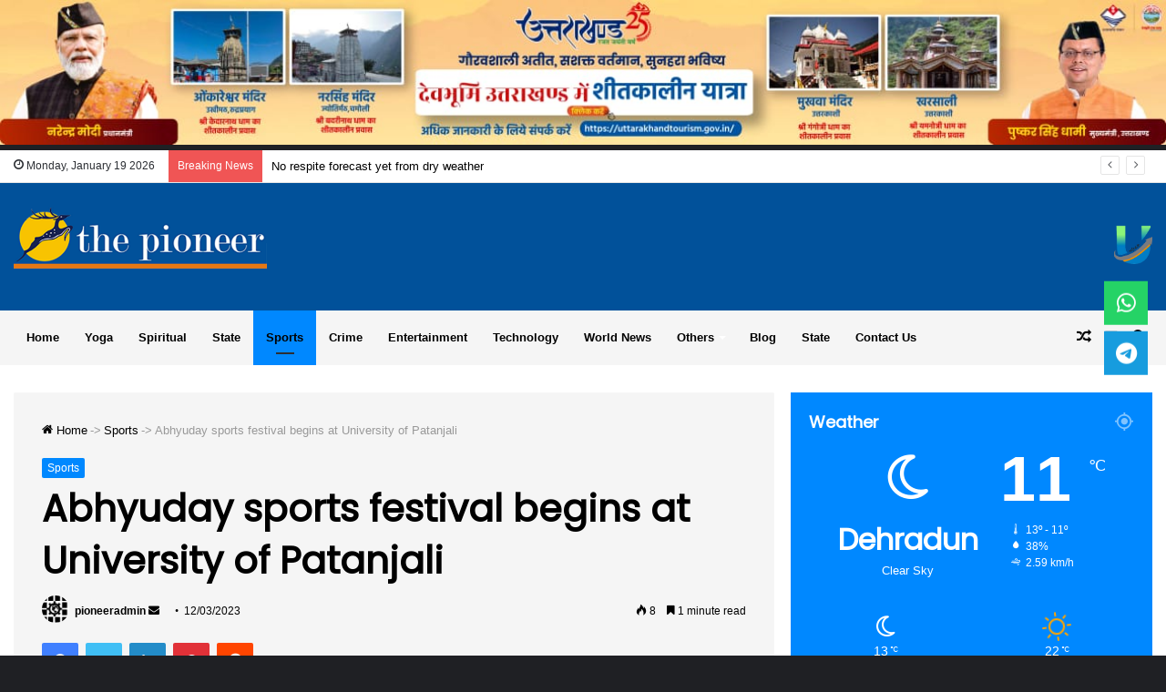

--- FILE ---
content_type: text/html; charset=UTF-8
request_url: https://www.pioneeredge.in/abhyuday-sports-festival-begins-at-university-of-patanjali/
body_size: 40035
content:
<!DOCTYPE html> <html lang="en-US" class="dark-skin" data-skin="dark" prefix="og: https://ogp.me/ns#"> <head> <meta name="msvalidate.01" content="227A3C18CF261AFAE99ACD03BD5035D6"/> <meta name="google-site-verification" content="7rTnjPxL6HVGCrY3NXdk0zkhw2J4EsH8uHGBr8dz1Qc"/> <meta name="description" content="pioneeredge.in provides Dehradun latest news and the news in English. Also check out about today news, dehradun news today and more."/> <meta charset="UTF-8"/> <link rel="profile" href="http://gmpg.org/xfn/11"/> <meta http-equiv='x-dns-prefetch-control' content='on'> <link rel='dns-prefetch' href="//cdnjs.cloudflare.com/"/> <link rel='dns-prefetch' href="//ajax.googleapis.com/"/> <link rel='dns-prefetch' href="//fonts.googleapis.com/"/> <link rel='dns-prefetch' href="//fonts.gstatic.com/"/> <link rel='dns-prefetch' href="//s.gravatar.com/"/> <link rel='dns-prefetch' href="//www.google-analytics.com/"/> <link rel='preload' as='image' href="/wp-content/uploads/2022/03/logo.png" type='image/png'> <link rel='preload' as='font' href="/wp-content/themes/jannah/assets/fonts/tielabs-fonticon/tielabs-fonticon.woff" type='font/woff' crossorigin='anonymous'/> <link rel='preload' as='script' href="//ajax.googleapis.com/ajax/libs/webfont/1/webfont.js"> <style id='tie-critical-css' type='text/css'>html{-ms-touch-action:manipulation;touch-action:manipulation;-webkit-text-size-adjust:100%;-ms-text-size-adjust:100%}article,aside,details,figcaption,figure,footer,header,main,menu,nav,section,summary{display:block}audio,canvas,progress,video{display:inline-block}audio:not([controls]){display:none;height:0}progress{vertical-align:baseline}template,[hidden]{display:none}a{background-color:transparent}a:active,a:hover{outline-width:0}abbr[title]{border-bottom:none;text-decoration:underline;text-decoration:underline dotted}b,strong{font-weight:inherit}b,strong{font-weight:600}dfn{font-style:italic}mark{background-color:#ff0;color:#000}small{font-size:80%}sub,sup{font-size:75%;line-height:0;position:relative;vertical-align:baseline}sub{bottom:-0.25em}sup{top:-0.5em}img{border-style:none}svg:not(:root){overflow:hidden}figure{margin:1em 0}hr{box-sizing:content-box;height:0;overflow:visible}button,input,select,textarea{font:inherit}optgroup{font-weight:bold}button,input,select{overflow:visible}button,input,select,textarea{margin:0}button,select{text-transform:none}button,[type="button"],[type="reset"],[type="submit"]{cursor:pointer}[disabled]{cursor:default}button,html [type="button"],[type="reset"],[type="submit"]{-webkit-appearance:button}button::-moz-focus-inner,input::-moz-focus-inner{border:0;padding:0}button:-moz-focusring,input:-moz-focusring{outline:1px dotted ButtonText}fieldset{border:1px solid #c0c0c0;margin:0 2px;padding:0.35em 0.625em 0.75em}legend{box-sizing:border-box;color:inherit;display:table;max-width:100%;padding:0;white-space:normal}textarea{overflow:auto}[type="checkbox"],[type="radio"]{box-sizing:border-box;padding:0}[type="number"]::-webkit-inner-spin-button,[type="number"]::-webkit-outer-spin-button{height:auto}[type="search"]{-webkit-appearance:textfield}[type="search"]::-webkit-search-cancel-button,[type="search"]::-webkit-search-decoration{-webkit-appearance:none}*{padding:0;margin:0;list-style:none;border:0;outline:none;box-sizing:border-box}*:before,*:after{box-sizing:border-box}body{background:#F7F7F7;color:#2c2f34;font-family:-apple-system, BlinkMacSystemFont, "Segoe UI", Roboto, Oxygen, Oxygen-Sans, Ubuntu, Cantarell, "Helvetica Neue", "Open Sans", Arial, sans-serif;font-size:13px;line-height:21px}h1,h2,h3,h4,h5,h6,.the-subtitle{line-height:1.4;font-weight:600}h1{font-size:41px;font-weight:700}h2{font-size:27px}h3{font-size:23px}h4,.the-subtitle{font-size:17px}h5{font-size:13px}h6{font-size:12px}a{color:#333;text-decoration:none;transition:0.15s}a:hover{color:#08f}img,object,embed{max-width:100%;height:auto}iframe{max-width:100%}p{line-height:21px}.says,.screen-reader-text{clip:rect(1px, 1px, 1px, 1px);position:absolute !important;height:1px;width:1px;overflow:hidden}.stream-title{margin-bottom:3px;font-size:85%;color:#a5a5a5;display:block}.stream-item{text-align:center;position:relative;z-index:2;margin:20px 0;padding:0}.stream-item iframe{margin:0 auto}.stream-item img{max-width:100%;width:auto;height:auto;margin:0 auto;display:inline-block;vertical-align:middle}.stream-item.stream-item-above-header{margin:0}.stream-item.stream-item-between .post-item-inner{width:100%;display:block}.post-layout-8.is-header-layout-1.has-header-ad .entry-header-outer,body.post-layout-8.has-header-below-ad .entry-header-outer{padding-top:0}.stream-item-top-wrapper ~ .stream-item-below-header,.is-header-layout-1.has-header-ad.post-layout-6 .featured-area,.has-header-below-ad.post-layout-6 .featured-area{margin-top:0}.has-header-below-ad .fullwidth-entry-title.container-wrapper,.is-header-layout-1.has-header-ad .fullwidth-entry-title,.is-header-layout-1.has-header-ad .is-first-section,.has-header-below-ad .is-first-section{padding-top:0;margin-top:0}@media (max-width: 991px){body:not(.is-header-layout-1).has-header-below-ad.has-header-ad .top-nav-below .has-breaking-news{margin-bottom:20px}.has-header-ad .fullwidth-entry-title.container-wrapper,.has-header-ad.has-header-below-ad .stream-item-below-header,.single.has-header-ad:not(.has-header-below-ad) #content,.page.has-header-ad:not(.has-header-below-ad) #content{margin-top:0}.has-header-ad .is-first-section{padding-top:0}.has-header-ad:not(.has-header-below-ad) .buddypress-header-outer{margin-bottom:15px}}.has-full-width-logo .stream-item-top-wrapper,.header-layout-2 .stream-item-top-wrapper{width:100%;max-width:100%;float:none;clear:both}@media (min-width: 992px){.header-layout-2.has-normal-width-logo .stream-item-top-wrapper{margin-top:0}}.header-layout-3.no-stream-item .logo-container{width:100%;float:none}@media (min-width: 992px){.header-layout-3.has-normal-width-logo .stream-item-top img{float:right}}@media (max-width: 991px){.header-layout-3.has-normal-width-logo .stream-item-top{clear:both}}#background-ad-cover{top:0;left:0;z-index:0;overflow:hidden;width:100%;height:100%;position:fixed}@media (max-width: 768px){.hide_banner_header .stream-item-above-header,.hide_banner_top .stream-item-top-wrapper,.hide_banner_below_header .stream-item-below-header,.hide_banner_bottom .stream-item-above-footer,.hide_banner_above .stream-item-above-post,.hide_banner_above_content .stream-item-above-post-content,.hide_banner_below_content .stream-item-below-post-content,.hide_banner_below .stream-item-below-post,.hide_banner_comments .stream-item-below-post-comments,.hide_breaking_news #top-nav,.hide_sidebars .sidebar,.hide_footer #footer-widgets-container,.hide_copyright #site-info,.hide_breadcrumbs #breadcrumb,.hide_share_post_top .share-buttons-top,.hide_share_post_bottom .share-buttons-bottom,.hide_post_newsletter #post-newsletter,.hide_related #related-posts,.hide_read_next #read-next-block,.hide_post_authorbio .post-components .about-author,.hide_post_nav .prev-next-post-nav,.hide_back_top_button #go-to-top,.hide_read_more_buttons .more-link,.hide_inline_related_posts #inline-related-post{display:none !important}}.tie-icon:before,[class^="tie-icon-"],[class*=" tie-icon-"]{font-family:'tiefonticon' !important;speak:never;font-style:normal;font-weight:normal;font-variant:normal;text-transform:none;line-height:1;-webkit-font-smoothing:antialiased;-moz-osx-font-smoothing:grayscale;display:inline-block}body.tie-no-js a.remove,body.tie-no-js .tooltip,body.tie-no-js .woocommerce-message,body.tie-no-js .woocommerce-error,body.tie-no-js .woocommerce-info,body.tie-no-js .bbp-template-notice,body.tie-no-js .indicator-hint,body.tie-no-js .menu-counter-bubble-outer,body.tie-no-js .notifications-total-outer,body.tie-no-js .comp-sub-menu,body.tie-no-js .menu-sub-content{display:none !important}body.tie-no-js .fa,body.tie-no-js .fas,body.tie-no-js .far,body.tie-no-js .fab,body.tie-no-js .tie-icon:before,body.tie-no-js [class^="tie-icon-"],body.tie-no-js [class*=" tie-icon-"],body.tie-no-js .weather-icon{visibility:hidden !important}body.tie-no-js [class^="tie-icon-"]:before,body.tie-no-js [class*=" tie-icon-"]:before{content:"\f105"}.tie-popup,#autocomplete-suggestions{display:none}.container{margin-right:auto;margin-left:auto;padding-left:15px;padding-right:15px}.container:after{content:"";display:table;clear:both}@media (min-width: 768px){.container{width:100%}}@media (min-width: 1200px){.container{max-width:1200px}}.tie-row{margin-left:-15px;margin-right:-15px}.tie-row:after{content:"";display:table;clear:both}.tie-col-xs-1,.tie-col-sm-1,.tie-col-md-1,.tie-col-xs-2,.tie-col-sm-2,.tie-col-md-2,.tie-col-xs-3,.tie-col-sm-3,.tie-col-md-3,.tie-col-xs-4,.tie-col-sm-4,.tie-col-md-4,.tie-col-xs-5,.tie-col-sm-5,.tie-col-md-5,.tie-col-xs-6,.tie-col-sm-6,.tie-col-md-6,.tie-col-xs-7,.tie-col-sm-7,.tie-col-md-7,.tie-col-xs-8,.tie-col-sm-8,.tie-col-md-8,.tie-col-xs-9,.tie-col-sm-9,.tie-col-md-9,.tie-col-xs-10,.tie-col-sm-10,.tie-col-md-10,.tie-col-xs-11,.tie-col-sm-11,.tie-col-md-11,.tie-col-xs-12,.tie-col-sm-12,.tie-col-md-12{position:relative;min-height:1px;padding-left:15px;padding-right:15px}.tie-col-xs-1,.tie-col-xs-2,.tie-col-xs-3,.tie-col-xs-4,.tie-col-xs-5,.tie-col-xs-6,.tie-col-xs-7,.tie-col-xs-8,.tie-col-xs-9,.tie-col-xs-10,.tie-col-xs-11,.tie-col-xs-12{float:left}.tie-col-xs-1{width:8.33333%}.tie-col-xs-2{width:16.66667%}.tie-col-xs-3{width:25%}.tie-col-xs-4{width:33.33333%}.tie-col-xs-5{width:41.66667%}.tie-col-xs-6{width:50%}.tie-col-xs-7{width:58.33333%}.tie-col-xs-8{width:66.66667%}.tie-col-xs-9{width:75%}.tie-col-xs-10{width:83.33333%}.tie-col-xs-11{width:91.66667%}.tie-col-xs-12{width:100%}@media (min-width: 768px){.tie-col-sm-1,.tie-col-sm-2,.tie-col-sm-3,.tie-col-sm-4,.tie-col-sm-5,.tie-col-sm-6,.tie-col-sm-7,.tie-col-sm-8,.tie-col-sm-9,.tie-col-sm-10,.tie-col-sm-11,.tie-col-sm-12{float:left}.tie-col-sm-1{width:8.33333%}.tie-col-sm-2{width:16.66667%}.tie-col-sm-3{width:25%}.tie-col-sm-4{width:33.33333%}.tie-col-sm-5{width:41.66667%}.tie-col-sm-6{width:50%}.tie-col-sm-7{width:58.33333%}.tie-col-sm-8{width:66.66667%}.tie-col-sm-9{width:75%}.tie-col-sm-10{width:83.33333%}.tie-col-sm-11{width:91.66667%}.tie-col-sm-12{width:100%}}@media (min-width: 992px){.tie-col-md-1,.tie-col-md-2,.tie-col-md-3,.tie-col-md-4,.tie-col-md-5,.tie-col-md-6,.tie-col-md-7,.tie-col-md-8,.tie-col-md-9,.tie-col-md-10,.tie-col-md-11,.tie-col-md-12{float:left}.tie-col-md-1{width:8.33333%}.tie-col-md-2{width:16.66667%}.tie-col-md-3{width:25%}.tie-col-md-4{width:33.33333%}.tie-col-md-5{width:41.66667%}.tie-col-md-6{width:50%}.tie-col-md-7{width:58.33333%}.tie-col-md-8{width:66.66667%}.tie-col-md-9{width:75%}.tie-col-md-10{width:83.33333%}.tie-col-md-11{width:91.66667%}.tie-col-md-12{width:100%}}.tie-alignleft{float:left}.tie-alignright{float:right}.tie-aligncenter{clear:both;margin-left:auto;margin-right:auto}.fullwidth{width:100% !important}.alignleft{float:left;margin:0.375em 1.75em 1em 0}.alignright{float:right;margin:0.375em 0 1em 1.75em}.aligncenter{clear:both;display:block;margin:0 auto 1.75em;text-align:center;margin-left:auto;margin-right:auto;margin-top:6px;margin-bottom:6px}@media (max-width: 767px){.entry .alignright,.entry .alignright img,.entry .alignleft,.entry .alignleft img{float:none;clear:both;display:block;margin:0 auto 1.75em}}.clearfix:before,.clearfix:after{content:"\0020";display:block;height:0;overflow:hidden}.clearfix:after{clear:both}.tie-container,#tie-wrapper{height:100%;min-height:650px}.tie-container{position:relative;overflow:hidden}#tie-wrapper{background:#ffffff;position:relative;z-index:108;height:100%;margin:0 auto}.container-wrapper{background:#ffffff;border:1px solid rgba(0,0,0,0.1);border-radius:2px;padding:30px}#content{margin-top:30px}@media (max-width: 991px){#content{margin-top:15px}}.site-content{-ms-word-wrap:break-word;word-wrap:break-word}.boxed-layout #tie-wrapper,.boxed-layout .fixed-nav{max-width:1230px}.boxed-layout.wrapper-has-shadow #tie-wrapper{box-shadow:0 1px 7px rgba(171,171,171,0.5)}@media (min-width: 992px){.boxed-layout #main-nav.fixed-nav,.boxed-layout #tie-wrapper{width:95%}}@media (min-width: 992px){.framed-layout #tie-wrapper{margin-top:25px;margin-bottom:25px}}@media (min-width: 992px){.border-layout #tie-container{margin:25px}.border-layout:after,.border-layout:before{background:inherit;content:"";display:block;height:25px;left:0;bottom:0;position:fixed;width:100%;z-index:110}.border-layout:before{top:0;bottom:auto}.border-layout.admin-bar:before{top:32px}.border-layout #main-nav.fixed-nav{left:25px;right:25px;width:calc(100% - 50px)}}.theme-header{background:#ffffff;position:relative;z-index:999}.theme-header:after{content:"";display:table;clear:both}.theme-header.has-shadow{box-shadow:0 0 10px 5px rgba(0,0,0,0.1)}.theme-header.top-nav-below .top-nav{z-index:8}.is-stretch-header .container{max-width:100%}.logo-row{position:relative}#logo{margin-top:40px;margin-bottom:40px;display:block;float:left}#logo img{vertical-align:middle}#logo img[src*='.svg']{width:100% !important}@-moz-document url-prefix(){#logo img[src*='.svg']{height:100px}}#logo a{display:inline-block}#logo .h1-off{position:absolute;top:-9000px;left:-9000px}#logo.text-logo a{color:#08f}#logo.text-logo a:hover{color:#006dcc;opacity:0.8}#tie-logo-inverted,#tie-sticky-logo-inverted{display:none}.tie-skin-inverted #tie-sticky-logo-inverted,.tie-skin-inverted #tie-logo-inverted{display:block}.tie-skin-inverted #tie-sticky-logo-default,.tie-skin-inverted #tie-logo-default{display:none}.logo-text{font-size:50px;line-height:50px;font-weight:bold}@media (max-width: 670px){.logo-text{font-size:30px}}.has-full-width-logo.is-stretch-header .logo-container{padding:0}.has-full-width-logo #logo{margin:0}.has-full-width-logo #logo a,.has-full-width-logo #logo img{width:100%;height:auto;display:block}.has-full-width-logo #logo,.header-layout-2 #logo{float:none;text-align:center}.has-full-width-logo #logo img,.header-layout-2 #logo img{margin-right:auto;margin-left:auto}.has-full-width-logo .logo-container,.header-layout-2 .logo-container{width:100%;float:none}@media (max-width: 991px){#theme-header.has-normal-width-logo #logo{margin:14px 0 !important;text-align:left;line-height:1}#theme-header.has-normal-width-logo #logo img{width:auto;height:auto;max-width:190px}}@media (max-width: 479px){#theme-header.has-normal-width-logo #logo img{max-width:160px;max-height:60px !important}}@media (max-width: 991px){#theme-header.mobile-header-default:not(.header-layout-1) #logo,#theme-header.mobile-header-default.header-layout-1 .header-layout-1-logo{-webkit-flex-grow:10;-ms-flex-positive:10;flex-grow:10}#theme-header.mobile-header-centered.header-layout-1 .header-layout-1-logo{width:auto !important}#theme-header.mobile-header-centered #logo{float:none;text-align:center}}.components{float:right}.components>li{position:relative;float:right;list-style:none}.components>li.social-icons-item{margin:0}.components>li>a{display:block;position:relative;width:30px;text-align:center;line-height:inherit;font-size:16px}.components>li>a:hover,.components>li:hover>a{z-index:2}.components .avatar{border-radius:100%;position:relative;top:4px;max-width:20px}.components a.follow-btn{width:auto;padding-left:15px;padding-right:15px;overflow:hidden}.components .follow-btn .tie-icon-plus{font-size:13px}.components .follow-btn .follow-text{font-size:12px;margin-left:8px;display:block;float:right}.components .search-bar{width:auto;border:solid rgba(0,0,0,0.1);border-width:0 1px;margin-left:10px}.components #search{position:relative;background:transparent}.components #search-input{border:0;margin-bottom:0;line-height:inherit;width:100%;background:transparent;padding:0 25px 0 10px;border-radius:0;box-sizing:border-box;font-size:inherit}.components #search-input:hover{background:rgba(0,0,0,0.03)}.components #search-input:focus{background:rgba(0,0,0,0.03);box-shadow:none}.components #search-submit{position:absolute;right:0;top:0;width:40px;line-height:inherit;color:#777777;background:transparent;font-size:15px;padding:0;transition:color 0.15s}.components #search-submit:hover{color:#08f}#search-submit .tie-icon-spinner{color:#555;cursor:default;-webkit-animation:tie-spin 3s infinite linear;animation:tie-spin 3s infinite linear}.top-nav-boxed .components li:first-child.weather-menu-item,.main-nav-boxed .components li:first-child.weather-menu-item,.components .search-bar+.weather-menu-item{padding-right:10px}.popup-login-icon.has-title a{width:auto;padding:0 8px}.popup-login-icon.has-title span{line-height:unset;float:left}.popup-login-icon.has-title .login-title{position:relative;font-size:13px;padding-left:4px}.weather-menu-item{display:-webkit-flex;display:-ms-flexbox;display:flex;-webkit-align-items:center;-ms-flex-align:center;align-items:center;padding-right:5px;overflow:hidden}.weather-menu-item:after{content:'t';visibility:hidden;width:0}.weather-menu-item .weather-wrap{padding:0;overflow:inherit;line-height:23px}.weather-menu-item .weather-forecast-day{display:block;float:left;width:auto;padding:0 5px;line-height:initial}.weather-menu-item .weather-forecast-day .weather-icon{font-size:26px;margin-bottom:0}.weather-menu-item .city-data{float:left;display:block;font-size:12px}.weather-menu-item .weather-current-temp{font-size:16px;font-weight:400}.weather-menu-item .weather-current-temp sup{font-size:9px;top:-2px}.weather-menu-item .theme-notice{padding:0 10px}.components .tie-weather-widget{color:#2c2f34}.main-nav-dark .main-nav .tie-weather-widget{color:#ffffff}.top-nav-dark .top-nav .tie-weather-widget{color:#ccc}.components .icon-basecloud-bg:after{color:#ffffff}.main-nav-dark .main-nav .icon-basecloud-bg:after{color:#1f2024}.top-nav-dark .top-nav .icon-basecloud-bg:after{color:#27292d}.header-layout-1 #menu-components-wrap{display:-webkit-flex;display:-ms-flexbox;display:flex;-webkit-justify-content:flex-end;-ms-flex-pack:end;justify-content:flex-end}@media (max-width: 991px){.header-layout-1 #main-nav [class*="tie-col-md"]{float:left;width:auto}}.header-layout-1 .main-menu-wrapper{display:table;width:100%}.header-layout-1 #logo{line-height:1;float:left;margin-top:20px;margin-bottom:20px}.header-layout-1 .header-layout-1-logo{display:table-cell;vertical-align:middle;float:none}.header-layout-1 #main-nav .components .search-bar{border:none}.header-layout-1 #main-nav .components #search-input{border:1px solid rgba(0,0,0,0.1);line-height:initial;padding-top:10px;padding-bottom:10px}.header-layout-1.main-nav-dark #main-nav .components #search-input{border-color:rgba(255,255,255,0.07)}.header-layout-2 #menu-components-wrap{display:-webkit-flex;display:-ms-flexbox;display:flex;-webkit-justify-content:center;-ms-flex-pack:center;justify-content:center}.header-layout-4 #menu-components-wrap{-webkit-justify-content:flex-start;-ms-flex-pack:start;justify-content:flex-start;padding-left:25px}.header-layout-4 #menu-components-wrap .main-menu-wrap{-webkit-flex-grow:1;-ms-flex-positive:1;flex-grow:1}.is-header-bg-extended #theme-header,.is-header-bg-extended #theme-header.header-layout-1 #main-nav:not(.fixed-nav){background:transparent !important;display:inline-block !important;width:100% !important;box-shadow:none !important;transition:background 0.3s}.is-header-bg-extended #theme-header:before,.is-header-bg-extended #theme-header.header-layout-1 #main-nav:not(.fixed-nav):before{content:"";position:absolute;width:100%;left:0;right:0;top:0;height:150px;background-image:linear-gradient(to top, transparent, rgba(0,0,0,0.5))}@media (max-width: 991px){.is-header-bg-extended #tie-wrapper #theme-header .logo-container:not(.fixed-nav){background:transparent;box-shadow:none;transition:background 0.3s}}.is-header-bg-extended .has-background .is-first-section{margin-top:-350px !important}.is-header-bg-extended .has-background .is-first-section>*{padding-top:350px !important}.rainbow-line{height:3px;width:100%;position:relative;z-index:2;background-image:linear-gradient(to right, #f76570 0%, #f76570 8%, #f3a46b 8%, #f3a46b 16%, #f3a46b 16%, #ffd205 16%, #ffd205 24%, #ffd205 24%, #1bbc9b 24%, #1bbc9b 25%, #1bbc9b 32%, #14b9d5 32%, #14b9d5 40%, #c377e4 40%, #c377e4 48%, #f76570 48%, #f76570 56%, #f3a46b 56%, #f3a46b 64%, #ffd205 64%, #ffd205 72%, #1bbc9b 72%, #1bbc9b 80%, #14b9d5 80%, #14b9d5 80%, #14b9d5 89%, #c377e4 89%, #c377e4 100%)}@media (max-width: 991px){.logo-container,.header-layout-1 .main-menu-wrapper{border-width:0;display:-webkit-flex;display:-ms-flexbox;display:flex;-webkit-flex-flow:row nowrap;-ms-flex-flow:row nowrap;flex-flow:row nowrap;-webkit-align-items:center;-ms-flex-align:center;align-items:center;-webkit-justify-content:space-between;-ms-flex-pack:justify;justify-content:space-between}}.mobile-header-components{display:none;z-index:10;height:30px;line-height:30px;-webkit-flex-wrap:nowrap;-ms-flex-wrap:nowrap;flex-wrap:nowrap;-webkit-flex:1 1 0%;-ms-flex:1 1 0%;flex:1 1 0%}.mobile-header-components .components{float:none;display:-webkit-flex !important;display:-ms-flexbox !important;display:flex !important;-webkit-justify-content:stretch;-ms-flex-pack:stretch;justify-content:stretch}.mobile-header-components .components li.custom-menu-link{display:inline-block;float:none}.mobile-header-components .components li.custom-menu-link>a{width:20px;padding-bottom:15px}.mobile-header-components .components li.custom-menu-link>a .menu-counter-bubble{right:calc(50% - 10px);bottom:-10px}.header-layout-1.main-nav-dark .mobile-header-components .components li.custom-menu-link>a{color:#fff}.dark-skin .mobile-header-components .components a.button.guest-btn:not(:hover){background:#23262a;border-color:#23262a;color:#fff}.mobile-header-components .components .comp-sub-menu{padding:10px}.dark-skin .mobile-header-components .components .comp-sub-menu{background:#1f2024}.mobile-header-components [class^="tie-icon-"],.mobile-header-components [class*=" tie-icon-"]{font-size:18px;width:20px;height:20px;vertical-align:middle}.mobile-header-components .tie-mobile-menu-icon{font-size:20px}.mobile-header-components .tie-icon-grid-9,.mobile-header-components .tie-icon-grid-4{-webkit-transform:scale(1.75);-ms-transform:scale(1.75);transform:scale(1.75)}.mobile-header-components .nav-icon{display:inline-block;width:20px;height:2px;background-color:#2c2f34;position:relative;top:-4px;transition:background 0.4s ease}.mobile-header-components .nav-icon:before,.mobile-header-components .nav-icon:after{position:absolute;right:0;background-color:#2c2f34;content:'';display:block;width:100%;height:100%;transition:background 0.4s, right .2s ease, -webkit-transform 0.4s;transition:transform 0.4s, background 0.4s, right .2s ease;transition:transform 0.4s, background 0.4s, right .2s ease, -webkit-transform 0.4s;-webkit-transform:translateZ(0);transform:translateZ(0);-webkit-backface-visibility:hidden;backface-visibility:hidden}.mobile-header-components .nav-icon:before{-webkit-transform:translateY(-7px);-ms-transform:translateY(-7px);transform:translateY(-7px)}.mobile-header-components .nav-icon:after{-webkit-transform:translateY(7px);-ms-transform:translateY(7px);transform:translateY(7px)}.mobile-header-components .nav-icon.is-layout-2:before,.mobile-header-components .nav-icon.is-layout-2:after{width:70%;right:15%}.mobile-header-components .nav-icon.is-layout-3:after{width:60%}.mobile-header-components .nav-icon.is-layout-4:after{width:60%;right:auto;left:0}.dark-skin .mobile-header-components .nav-icon,.dark-skin .mobile-header-components .nav-icon:before,.dark-skin .mobile-header-components .nav-icon:after,.main-nav-dark.header-layout-1 .mobile-header-components .nav-icon,.main-nav-dark.header-layout-1 .mobile-header-components .nav-icon:before,.main-nav-dark.header-layout-1 .mobile-header-components .nav-icon:after{background-color:#ffffff}.dark-skin .mobile-header-components .nav-icon .menu-text,.main-nav-dark.header-layout-1 .mobile-header-components .nav-icon .menu-text{color:#ffffff}.mobile-header-components .menu-text-wrapper{white-space:nowrap;width:auto !important}.mobile-header-components .menu-text{color:#2c2f34;line-height:30px;font-size:12px;padding:0 0 0 5px;display:inline-block;transition:color 0.4s}.dark-skin .mobile-header-components .menu-text,.main-nav-dark.header-layout-1 .mobile-header-components .menu-text{color:#ffffff}#mobile-header-components-area_1 .components li.custom-menu-link>a{margin-right:15px}#mobile-header-components-area_1 .comp-sub-menu{left:0;right:auto}#mobile-header-components-area_2 .components{-webkit-flex-direction:row-reverse;-ms-flex-direction:row-reverse;flex-direction:row-reverse}#mobile-header-components-area_2 .components li.custom-menu-link>a{margin-left:15px}#mobile-menu-icon:hover .nav-icon,#mobile-menu-icon:hover .nav-icon:before,#mobile-menu-icon:hover .nav-icon:after{background-color:#08f}@media (max-width: 991px){.logo-container:before,.logo-container:after{height:1px}.mobile-components-row .logo-wrapper{height:auto !important}.mobile-components-row .logo-container,.mobile-components-row.header-layout-1 .main-menu-wrapper{-webkit-flex-wrap:wrap;-ms-flex-wrap:wrap;flex-wrap:wrap}.mobile-components-row:not(.header-layout-1) #logo,.mobile-components-row.header-layout-1 .header-layout-1-logo{-webkit-flex:1 0 100%;-ms-flex:1 0 100%;flex:1 0 100%;-webkit-order:-1;-ms-flex-order:-1;order:-1}.mobile-components-row .mobile-header-components{padding:5px 0;height:45px}.mobile-components-row .mobile-header-components .components li.custom-menu-link>a{padding-bottom:0}#tie-body #mobile-container,.mobile-header-components{display:block}#slide-sidebar-widgets{display:none}}.top-nav{background-color:#ffffff;position:relative;z-index:10;line-height:35px;border:1px solid rgba(0,0,0,0.1);border-width:1px 0;color:#2c2f34}.main-nav-below.top-nav-above .top-nav{border-top-width:0}.top-nav a:not(.button):not(:hover){color:#2c2f34}.top-nav .components>li:hover>a{color:#08f}.topbar-wrapper{display:-webkit-flex;display:-ms-flexbox;display:flex;min-height:35px}.top-nav.has-menu .topbar-wrapper,.top-nav.has-components .topbar-wrapper{display:block}.top-nav .tie-alignleft,.top-nav .tie-alignright{-webkit-flex-grow:1;-ms-flex-positive:1;flex-grow:1;position:relative}.top-nav.has-breaking-news .tie-alignleft{-webkit-flex:1 0 100px;-ms-flex:1 0 100px;flex:1 0 100px}.top-nav.has-breaking-news .tie-alignright{-webkit-flex-grow:0;-ms-flex-positive:0;flex-grow:0;z-index:1}.top-nav.has-date-components .tie-alignleft .components>li:first-child:not(.search-bar),.top-nav.has-date-components-menu .components>li:first-child:not(.search-bar),.top-nav-boxed .top-nav.has-components .components>li:first-child:not(.search-bar){border-width:0}@media (min-width: 992px){.header-layout-1.top-nav-below:not(.has-shadow) .top-nav{border-width:0 0 1px}}.topbar-today-date{float:left;padding-right:15px;font-size:12px;-webkit-flex-shrink:0;-ms-flex-negative:0;flex-shrink:0}.topbar-today-date:before{font-size:13px;content:"\f017"}.top-menu .menu a{padding:0 10px}.top-menu .menu li:hover>a{color:#08f}.top-menu .menu ul{display:none;position:absolute;background:#ffffff}.top-menu .menu li:hover>ul{display:block}.top-menu .menu li{position:relative}.top-menu .menu ul.sub-menu a{width:180px;line-height:20px;padding:7px 15px}.tie-alignright .top-menu{float:right;border-width:0 1px}.top-menu .menu .tie-current-menu>a{color:#08f}@media (min-width: 992px){.top-nav-boxed .top-nav{background:transparent !important;border-width:0}.top-nav-boxed .topbar-today-date{padding:0 15px}.top-nav-boxed .top-nav{background:transparent;border-width:0}.top-nav-boxed .topbar-wrapper{background:#ffffff;border:1px solid rgba(0,0,0,0.1);border-width:0 1px 1px;width:100%}.top-nav-boxed.main-nav-above.top-nav-below:not(.header-layout-1) .topbar-wrapper{border-width:1px}.top-nav-boxed.has-shadow.top-nav-below .topbar-wrapper,.top-nav-boxed.has-shadow.top-nav-below-main-nav .topbar-wrapper{border-width:1px 1px 0 !important}.top-nav-boxed.main-nav-below.top-nav-below-main-nav .has-breaking-news .topbar-wrapper{border-left-width:0 !important}.top-nav-boxed .has-menu .topbar-wrapper,.top-nav-boxed .has-components .topbar-wrapper{border-width:0 1px 1px}.top-nav-boxed .tie-alignright .search-bar{border-right-width:0}.top-nav-boxed .tie-alignleft .search-bar{border-left-width:0}.top-nav-boxed .has-date-components .tie-alignleft .search-bar,.top-nav-boxed .has-date-components-menu .tie-alignleft .search-bar{border-left-width:1px}}.top-nav .tie-alignleft .components,.top-nav .tie-alignleft .components>li{float:left}.top-nav .tie-alignleft .comp-sub-menu{right:auto;left:-1px}.top-nav-dark .top-nav{background-color:#2c2e32;color:#ccc}.top-nav-dark .top-nav *{border-color:rgba(255,255,255,0.1)}.top-nav-dark .top-nav .breaking a{color:#ccc}.top-nav-dark .top-nav .breaking a:hover{color:#ffffff}.top-nav-dark .top-nav .components>li>a,.top-nav-dark .top-nav .components>li.social-icons-item .social-link:not(:hover) span{color:#ccc}.top-nav-dark .top-nav .components>li:hover>a{color:#ffffff}.top-nav-dark .top-nav .top-menu li a{color:#ccc;border-color:rgba(255,255,255,0.04)}.top-nav-dark .top-menu ul{background:#2c2e32}.top-nav-dark .top-menu li:hover>a{background:rgba(0,0,0,0.1);color:#08f}.top-nav-dark.top-nav-boxed .top-nav{background-color:transparent}.top-nav-dark.top-nav-boxed .topbar-wrapper{background-color:#2c2e32}.top-nav-dark.top-nav-boxed.top-nav-above.main-nav-below .topbar-wrapper{border-width:0}.top-nav-light #top-nav .weather-icon .icon-cloud,.top-nav-light #top-nav .weather-icon .icon-basecloud-bg,.top-nav-light #top-nav .weather-icon .icon-cloud-behind,.main-nav-light #main-nav .weather-icon .icon-cloud,.main-nav-light #main-nav .weather-icon .icon-basecloud-bg,.main-nav-light #main-nav .weather-icon .icon-cloud-behind{color:#d3d3d3}@media (max-width: 991px){.top-nav:not(.has-breaking-news),.topbar-today-date,.top-menu,.theme-header .components{display:none}}.breaking{display:none}.main-nav-wrapper{position:relative;z-index:4}.main-nav-below.top-nav-below-main-nav .main-nav-wrapper{z-index:9}.main-nav-above.top-nav-below .main-nav-wrapper{z-index:10}.main-nav{position:relative;border:1px solid rgba(0,0,0,0.1);border-width:1px 0}.main-menu-wrapper{border:0 solid rgba(0,0,0,0.1);position:relative}@media (min-width: 992px){.header-menu{float:left}.header-menu .menu li{display:block;float:left}.header-menu .menu a{display:block;position:relative}.header-menu .menu .sub-menu a{padding:8px 10px}.header-menu .menu a:hover,.header-menu .menu li:hover>a{z-index:2}.header-menu .menu ul{box-shadow:0 2px 5px rgba(0,0,0,0.1)}.header-menu .menu ul li{position:relative}.header-menu .menu ul a{border-width:0 0 1px;transition:0.15s}.header-menu .menu ul ul{top:0;left:100%}#main-nav{z-index:9;line-height:60px}.top-nav-below-main-nav #main-nav .main-menu>ul>li,.header-layout-1.top-nav-below #main-nav .main-menu>ul>li{border-bottom:0;margin-bottom:0}.main-menu .menu a{transition:0.15s}.main-menu .menu>li>a{padding:0 14px;font-size:13px;font-weight:600}.main-menu .menu>li>.menu-sub-content{border-top:2px solid #08f}.main-menu .menu>li.tie-current-menu{border-bottom:5px solid #08f;margin-bottom:-5px}.main-menu .menu>li.tie-current-menu>a:after{content:"";width:20px;height:2px;position:absolute;margin-top:17px;left:50%;top:50%;bottom:auto;right:auto;-webkit-transform:translateX(-50%) translateY(-50%);-ms-transform:translateX(-50%) translateY(-50%);transform:translateX(-50%) translateY(-50%);background:#2c2f34;transition:0.3s}.main-menu .menu>li.is-icon-only>a{padding:0 20px;line-height:inherit}.main-menu .menu>li.is-icon-only>a:after,.main-menu .menu>li.is-icon-only>a:before{display:none}.main-menu .menu>li.is-icon-only>a .tie-menu-icon{font-size:160%;-webkit-transform:translateY(15%);-ms-transform:translateY(15%);transform:translateY(15%)}.main-menu .menu ul{line-height:20px;z-index:1}.main-menu .menu .sub-menu .tie-menu-icon,.main-menu .menu .mega-recent-featured-list .tie-menu-icon,.main-menu .menu .mega-link-column .tie-menu-icon,.main-menu .menu .mega-cat-more-links .tie-menu-icon{width:20px}.main-menu .menu-sub-content{display:none;padding:15px;width:230px;position:absolute;box-shadow:0 2px 2px rgba(0,0,0,0.15)}.main-menu .menu-sub-content a{width:200px}.main-menu .menu-sub-content .menu-item-has-children>a:before{right:5px}.main-menu ul li:hover>.menu-sub-content,.main-menu ul li[aria-expanded="true"]>ul,.main-menu ul li[aria-expanded="true"]>.mega-menu-block{display:block;z-index:1}nav.main-nav .menu>li.tie-current-menu>a,nav.main-nav .menu>li:hover>a{background-color:#08f;color:#fff}.header-layout-1 .main-menu-wrap .menu>li:only-child:not(.mega-menu){position:relative}.header-layout-1 .main-menu-wrap .menu>li:only-child>.menu-sub-content{right:0;left:auto}.header-layout-1 .main-menu-wrap .menu>li:only-child>.menu-sub-content ul{left:auto;right:100%}nav.main-nav .components>li:hover>a{color:#08f}.main-nav-dark .main-nav{background:#1f2024;border-width:0}.main-nav-dark .main-nav .search-bar{border-color:rgba(255,255,255,0.07)}.main-nav-dark .main-nav .components>li>a{color:#ffffff}.main-nav-dark .main-nav .components>li.social-icons-item .social-link:not(:hover) span{color:#ffffff}.main-nav-dark .main-nav.fixed-nav{background-color:rgba(31,32,36,0.95)}.main-nav-dark .main-menu .menu>li a{color:#ffffff}.main-nav-dark .main-menu .menu ul li:hover>a,.main-nav-dark .main-menu .menu ul li.current-menu-item:not(.mega-link-column)>a{color:#08f}.main-nav-dark .main-menu .menu-sub-content{background:#1f2024;color:#ffffff}.main-nav-dark .main-menu .menu ul a,.main-nav-dark .main-menu .mega-cat-wrapper,.main-nav-dark .mega-cat-more-links>li a{border-color:rgba(255,255,255,0.04)}.main-nav-dark .mega-recent-featured-list:after{background:rgba(0,0,0,0.08)}.main-nav-dark.main-nav-boxed .main-nav .main-menu-wrapper{background-color:#1f2024}.main-nav-dark .cats-vertical,.main-nav-dark ul.cats-horizontal li a{background:rgba(0,0,0,0.2)}.main-nav-dark ul.cats-horizontal li a{border:none}.main-nav-dark ul.cats-vertical li a.is-active,.main-nav-dark ul.cats-vertical li a:hover{background:#1f2024}.main-nav-light .main-nav{background-color:#ffffff;color:#2c2f34}.main-nav-light .main-nav .menu-sub-content{background:#ffffff}.main-nav-light .main-nav .menu ul li:hover>a,.main-nav-light .main-nav .components li a:hover,.main-nav-light .main-nav .menu ul li.current-menu-item:not(.mega-link-column)>a{color:#08f}.main-nav-light .main-nav .menu a,.main-nav-light .main-nav .components li a{color:#2c2f34}.main-nav-light .main-nav .components li a.button:hover,.main-nav-light .main-nav .components li a.checkout-button{color:#fff}.main-nav-light .main-nav.fixed-nav{background-color:rgba(255,255,255,0.95)}.main-nav-light .cats-vertical{background:rgba(0,0,0,0.03)}.main-nav-light ul.cats-vertical li a.is-active,.main-nav-light ul.cats-vertical li a:hover{background:#fff}.main-nav-light .mega-menu .post-meta,.main-nav-light .mega-menu .post-meta a:not(:hover){color:rgba(0,0,0,0.5)}}@media (min-width: 992px){.menu-item-has-children>a:before,.mega-menu>a:before{content:'';position:absolute;right:12px;margin-top:2px;top:50%;bottom:auto;-webkit-transform:translateY(-50%);-ms-transform:translateY(-50%);transform:translateY(-50%);width:0;height:0;border:4px solid transparent;border-top:4px solid #ffffff;transition:border 0.15s}.menu-item-has-children .menu-item-has-children>a:before,.mega-menu .menu-item-has-children>a:before{border:4px solid transparent;border-left-color:#ffffff}.menu>.menu-item-has-children:not(.is-icon-only)>a,.menu .mega-menu:not(.is-icon-only)>a{padding-right:25px}.main-menu .menu>li.tie-current-menu>a:before,.main-menu .menu>li:hover>a:before{border-top-color:#fff}.main-nav-light .main-nav .menu-item-has-children>a:before,.main-nav-light .mega-menu>a:before{border-top-color:#2c2f34}.main-nav-light .main-nav .menu-item-has-children .menu-item-has-children>a:before,.main-nav-light .mega-menu .menu-item-has-children>a:before{border-top-color:transparent;border-left-color:#2c2f34}.main-nav-light .main-nav .menu-item-has-children li:hover>a:before,.main-nav-light .mega-menu li:hover>a:before{border-left-color:#08f}.top-nav-dark .top-menu .menu-item-has-children>a:before{border-top-color:#ccc}.top-nav-dark .top-menu .menu-item-has-children .menu-item-has-children>a:before{border-left-color:#ccc;border-top-color:transparent}}@media (min-width: 992px){.main-nav-boxed .main-nav{border-width:0}.main-nav-boxed .main-menu-wrapper{float:left;width:100%}.main-nav-boxed .main-menu-wrapper .search-bar{border-right-width:0}.main-nav-boxed.main-nav-light .main-menu-wrapper{border-width:1px;background-color:#ffffff}.dark-skin .main-nav-boxed.main-nav-light .main-menu-wrapper{border-width:0}.main-nav-boxed.main-nav-light .fixed-nav .main-menu-wrapper{border-color:transparent}.main-nav-above.top-nav-above #main-nav:not(.fixed-nav){top:-1px}.main-nav-below.top-nav-below #main-nav:not(.fixed-nav){bottom:-1px}.dark-skin .main-nav-below.top-nav-above #main-nav{border-width:0}.dark-skin .main-nav-below.top-nav-below-main-nav #main-nav{border-top-width:0}}.main-nav-boxed .main-nav:not(.fixed-nav),.main-nav-boxed .fixed-nav .main-menu-wrapper,.theme-header:not(.main-nav-boxed) .fixed-nav .main-menu-wrapper{background:transparent !important}@media (min-width: 992px){.header-layout-1.main-nav-below.top-nav-above .main-nav{margin-top:-1px}.header-layout-1.main-nav-below.top-nav-above .top-nav{border-top-width:0}.header-layout-1.main-nav-below.top-nav-above .breaking-title{top:0;margin-bottom:-1px}}.header-layout-1.main-nav-below.top-nav-below-main-nav .main-nav-wrapper{z-index:9}.header-layout-1.main-nav-below.top-nav-below-main-nav .main-nav{margin-bottom:-1px;bottom:0;border-top-width:0}@media (min-width: 992px){.header-layout-1.main-nav-below.top-nav-below-main-nav .top-nav{margin-top:-1px}}.header-layout-1.has-shadow:not(.top-nav-below) .main-nav{border-bottom:0 !important}#theme-header.header-layout-1>div:only-child nav{border-width:0 !important}@media only screen and (min-width: 992px) and (max-width: 1100px){.main-nav .menu>li:not(.is-icon-only)>a{padding-left:7px;padding-right:7px}.main-nav .menu>li:not(.is-icon-only)>a:before{display:none}.main-nav .menu>li.is-icon-only>a{padding-left:15px;padding-right:15px}}.menu-tiny-label{font-size:10px;border-radius:10px;padding:2px 7px 3px;margin-left:3px;line-height:1;position:relative;top:-1px}.menu-tiny-label.menu-tiny-circle{border-radius:100%}@media (max-width: 991px){#sticky-logo{display:none}}@media (min-width: 992px){#sticky-logo{overflow:hidden;float:left;vertical-align:middle}#sticky-logo a{line-height:1;display:inline-block}#sticky-logo img{position:relative;vertical-align:middle;padding:8px 10px;top:-1px;max-height:50px}.just-before-sticky #sticky-logo img,.header-layout-1 #sticky-logo img{padding:0}.header-layout-1:not(.has-custom-sticky-logo) #sticky-logo{display:none}.theme-header #sticky-logo img{opacity:0;visibility:hidden;width:0 !important;-webkit-transform:translateY(75%);-ms-transform:translateY(75%);transform:translateY(75%);transition:opacity 0.6s cubic-bezier(0.55, 0, 0.1, 1),-webkit-transform 0.3s cubic-bezier(0.55, 0, 0.1, 1);transition:transform 0.3s cubic-bezier(0.55, 0, 0.1, 1),opacity 0.6s cubic-bezier(0.55, 0, 0.1, 1);transition:transform 0.3s cubic-bezier(0.55, 0, 0.1, 1),opacity 0.6s cubic-bezier(0.55, 0, 0.1, 1),-webkit-transform 0.3s cubic-bezier(0.55, 0, 0.1, 1)}.theme-header.header-layout-1:not(.has-custom-sticky-logo) #sticky-logo img{transition:none}.theme-header:not(.header-layout-1) #main-nav:not(.fixed-nav) #sticky-logo img{margin-left:-20px}.header-layout-1 .flex-placeholder{-webkit-flex-grow:1;-ms-flex-positive:1;flex-grow:1}}.theme-header .fixed-nav{position:fixed;width:100%;top:0;bottom:auto !important;z-index:100;will-change:transform;-webkit-transform:translateY(-100%);-ms-transform:translateY(-100%);transform:translateY(-100%);transition:-webkit-transform 0.3s;transition:transform 0.3s;transition:transform 0.3s, -webkit-transform 0.3s;box-shadow:0 4px 2px -2px rgba(0,0,0,0.1);border-width:0;background-color:rgba(255,255,255,0.95)}.theme-header .fixed-nav:not(.just-before-sticky){line-height:60px !important}@media (min-width: 992px){.theme-header .fixed-nav:not(.just-before-sticky) .header-layout-1-logo{display:none}}.theme-header .fixed-nav:not(.just-before-sticky) #sticky-logo img{opacity:1;visibility:visible;width:auto !important;-webkit-transform:translateY(0);-ms-transform:translateY(0);transform:translateY(0)}@media (min-width: 992px){.header-layout-1:not(.just-before-sticky):not(.has-custom-sticky-logo) .fixed-nav #sticky-logo{display:block}}.admin-bar .theme-header .fixed-nav{top:32px}@media (max-width: 782px){.admin-bar .theme-header .fixed-nav{top:46px}}@media (max-width: 600px){.admin-bar .theme-header .fixed-nav{top:0}}@media (min-width: 992px){.border-layout .theme-header .fixed-nav{top:25px}.border-layout.admin-bar .theme-header .fixed-nav{top:57px}}.theme-header .fixed-nav .container{opacity:0.95}.theme-header .fixed-nav .main-menu-wrapper,.theme-header .fixed-nav .main-menu{border-top:0}.theme-header .fixed-nav.fixed-unpinned:not(.default-behavior-mode) .main-menu .menu>li.tie-current-menu{border-bottom-width:0;margin-bottom:0}.theme-header .fixed-nav.unpinned-no-transition{transition:none}.theme-header .fixed-pinned,.theme-header .default-behavior-mode.fixed-unpinned{-webkit-transform:translate3d(0, 0, 0);transform:translate3d(0, 0, 0)}@media (max-width: 991px){.theme-header .fixed-nav{transition:none}.fixed-nav.logo-container.sticky-up,.fixed-nav.logo-container.sticky-nav-slide.sticky-down,.fixed-nav#main-nav.sticky-up,.fixed-nav#main-nav.sticky-nav-slide.sticky-down{transition:-webkit-transform 0.4s ease;transition:transform 0.4s ease;transition:transform 0.4s ease, -webkit-transform 0.4s ease}.sticky-type-slide .fixed-nav.logo-container.sticky-nav-slide-visible,.sticky-type-slide .fixed-nav#main-nav.sticky-nav-slide-visible{-webkit-transform:translateY(0);-ms-transform:translateY(0);transform:translateY(0)}.fixed-nav.default-behavior-mode{-webkit-transform:none !important;-ms-transform:none !important;transform:none !important}}@media (max-width: 991px){#tie-wrapper header#theme-header{box-shadow:none;background:transparent !important}.logo-container,.header-layout-1 .main-nav{border-width:0;box-shadow:0 3px 7px 0 rgba(0,0,0,0.1)}.header-layout-1.top-nav-below .main-nav:not(.fixed-nav){box-shadow:none}.is-header-layout-1.has-header-ad .top-nav-below .main-nav{border-bottom-width:1px}.logo-container,.header-layout-1 .main-nav{background-color:#ffffff}.dark-skin .logo-container,.main-nav-dark.header-layout-1 .main-nav{background-color:#1f2024}.dark-skin #theme-header .logo-container.fixed-nav{background-color:rgba(31,32,36,0.95)}.header-layout-1.main-nav-below.top-nav-below-main-nav .main-nav{margin-bottom:0}#sticky-nav-mask,.header-layout-1 #menu-components-wrap,.header-layout-3 .main-nav-wrapper,.header-layout-2 .main-nav-wrapper{display:none}.main-menu-wrapper .tie-alignleft{width:100%}} </style> <style>img:is([sizes="auto" i], [sizes^="auto," i]) { contain-intrinsic-size: 3000px 1500px }</style> <script type="text/javascript">try{if("undefined"!=typeof localStorage){var tieSkin=localStorage.getItem("tie-skin"),html=document.getElementsByTagName("html")[0].classList,htmlSkin="light";if(html.contains("dark-skin")&&(htmlSkin="dark"),null!=tieSkin&&tieSkin!=htmlSkin){html.add("tie-skin-inverted");var tieSkinInverted=!0}"dark"==tieSkin?html.add("dark-skin"):"light"==tieSkin&&html.remove("dark-skin")}}catch(t){console.log(t)}</script> <title>Abhyuday sports festival begins at University of Patanjali - Pioneer Edge | Uttarakhand News in English | Dehradun News Today| News Uttarakhand | Uttarakhand latest news</title> <meta name="description" content="Sunday, 12 March 2023 | PNS | DEHRADUN"/> <meta name="robots" content="follow, index, max-snippet:-1, max-video-preview:-1, max-image-preview:large"/> <link rel="canonical" href="https://www.pioneeredge.in/abhyuday-sports-festival-begins-at-university-of-patanjali/"/> <meta property="og:locale" content="en_US"/> <meta property="og:type" content="article"/> <meta property="og:title" content="Abhyuday sports festival begins at University of Patanjali - Pioneer Edge | Uttarakhand News in English | Dehradun News Today| News Uttarakhand | Uttarakhand latest news"/> <meta property="og:description" content="Sunday, 12 March 2023 | PNS | DEHRADUN"/> <meta property="og:url" content="https://www.pioneeredge.in/abhyuday-sports-festival-begins-at-university-of-patanjali/"/> <meta property="og:site_name" content="Pioneer Edge | Uttarakhand News Today | Dehradun News Today|"/> <meta property="article:publisher" content="https://www.facebook.com/uttarakhandnewstoday/"/> <meta property="article:section" content="Sports"/> <meta property="og:updated_time" content="2023-03-12T21:41:40+05:30"/> <meta property="fb:app_id" content="1337530569917950"/> <meta property="og:image" content="https://www.pioneeredge.in/wp-content/uploads/2023/03/Sports-Comptition-under-UOP-9.jpeg"/> <meta property="og:image:secure_url" content="https://www.pioneeredge.in/wp-content/uploads/2023/03/Sports-Comptition-under-UOP-9.jpeg"/> <meta property="og:image:width" content="1200"/> <meta property="og:image:height" content="800"/> <meta property="og:image:alt" content="Abhyuday sports festival begins at University of Patanjali"/> <meta property="og:image:type" content="image/jpeg"/> <meta property="article:published_time" content="2023-03-12T21:41:37+05:30"/> <meta property="article:modified_time" content="2023-03-12T21:41:40+05:30"/> <meta name="twitter:card" content="summary_large_image"/> <meta name="twitter:title" content="Abhyuday sports festival begins at University of Patanjali - Pioneer Edge | Uttarakhand News in English | Dehradun News Today| News Uttarakhand | Uttarakhand latest news"/> <meta name="twitter:description" content="Sunday, 12 March 2023 | PNS | DEHRADUN"/> <meta name="twitter:site" content="@pioneerdoon"/> <meta name="twitter:creator" content="@pioneerdoon"/> <meta name="twitter:image" content="https://www.pioneeredge.in/wp-content/uploads/2023/03/Sports-Comptition-under-UOP-9.jpeg"/> <script type="application/ld+json" class="rank-math-schema">{"@context":"https://schema.org","@graph":[{"@type":"Place","@id":"https://www.pioneeredge.in/#place","address":{"@type":"PostalAddress","streetAddress":"162, Old Nehru Colony, Opp Uttarakhand Jal Sansthan","postalCode":"248001","addressCountry":"India"}},{"@type":["NewsMediaOrganization","Organization"],"@id":"https://www.pioneeredge.in/#organization","name":"pioneeradmin","url":"https://www.pioneeredge.in","sameAs":["https://www.facebook.com/uttarakhandnewstoday/","https://twitter.com/pioneerdoon"],"email":"pioneerdoon@gmail.com","address":{"@type":"PostalAddress","streetAddress":"162, Old Nehru Colony, Opp Uttarakhand Jal Sansthan","postalCode":"248001","addressCountry":"India"},"logo":{"@type":"ImageObject","@id":"https://www.pioneeredge.in/#logo","url":"https://www.pioneeredge.in/wp-content/uploads/2022/03/Untitled-design.png","contentUrl":"https://www.pioneeredge.in/wp-content/uploads/2022/03/Untitled-design.png","caption":"Pioneer Edge | Uttarakhand News Today | Dehradun News Today|","inLanguage":"en-US","width":"1080","height":"1080"},"location":{"@id":"https://www.pioneeredge.in/#place"}},{"@type":"WebSite","@id":"https://www.pioneeredge.in/#website","url":"https://www.pioneeredge.in","name":"Pioneer Edge | Uttarakhand News Today | Dehradun News Today|","publisher":{"@id":"https://www.pioneeredge.in/#organization"},"inLanguage":"en-US"},{"@type":"ImageObject","@id":"https://www.pioneeredge.in/wp-content/uploads/2023/03/Sports-Comptition-under-UOP-9.jpeg","url":"https://www.pioneeredge.in/wp-content/uploads/2023/03/Sports-Comptition-under-UOP-9.jpeg","width":"1200","height":"800","inLanguage":"en-US"},{"@type":"BreadcrumbList","@id":"https://www.pioneeredge.in/abhyuday-sports-festival-begins-at-university-of-patanjali/#breadcrumb","itemListElement":[{"@type":"ListItem","position":"1","item":{"@id":"https://www.pioneeredge.in","name":"Home"}},{"@type":"ListItem","position":"2","item":{"@id":"https://www.pioneeredge.in/category/latest-sports-news/","name":"Sports"}},{"@type":"ListItem","position":"3","item":{"@id":"https://www.pioneeredge.in/abhyuday-sports-festival-begins-at-university-of-patanjali/","name":"Abhyuday sports festival begins at University of Patanjali"}}]},{"@type":"WebPage","@id":"https://www.pioneeredge.in/abhyuday-sports-festival-begins-at-university-of-patanjali/#webpage","url":"https://www.pioneeredge.in/abhyuday-sports-festival-begins-at-university-of-patanjali/","name":"Abhyuday sports festival begins at University of Patanjali - Pioneer Edge | Uttarakhand News in English | Dehradun News Today| News Uttarakhand | Uttarakhand latest news","datePublished":"2023-03-12T21:41:37+05:30","dateModified":"2023-03-12T21:41:40+05:30","isPartOf":{"@id":"https://www.pioneeredge.in/#website"},"primaryImageOfPage":{"@id":"https://www.pioneeredge.in/wp-content/uploads/2023/03/Sports-Comptition-under-UOP-9.jpeg"},"inLanguage":"en-US","breadcrumb":{"@id":"https://www.pioneeredge.in/abhyuday-sports-festival-begins-at-university-of-patanjali/#breadcrumb"}},{"@type":"Person","@id":"https://www.pioneeredge.in/author/pioneeradmin/","name":"pioneeradmin","url":"https://www.pioneeredge.in/author/pioneeradmin/","image":{"@type":"ImageObject","@id":"https://secure.gravatar.com/avatar/1db4f62fa76357da8b534b10e0b2b92a78f08284c6e094b6e51eccaf7f3784c3?s=96&amp;d=mm&amp;r=g","url":"https://secure.gravatar.com/avatar/1db4f62fa76357da8b534b10e0b2b92a78f08284c6e094b6e51eccaf7f3784c3?s=96&amp;d=mm&amp;r=g","caption":"pioneeradmin","inLanguage":"en-US"},"sameAs":["https://www.pioneeredge.in"],"worksFor":{"@id":"https://www.pioneeredge.in/#organization"}},{"@type":"NewsArticle","headline":"Abhyuday sports festival begins at University of Patanjali - Pioneer Edge | Uttarakhand News in English |","datePublished":"2023-03-12T21:41:37+05:30","dateModified":"2023-03-12T21:41:40+05:30","articleSection":"Sports","author":{"@id":"https://www.pioneeredge.in/author/pioneeradmin/","name":"pioneeradmin"},"publisher":{"@id":"https://www.pioneeredge.in/#organization"},"description":"Sunday, 12 March 2023 | PNS | DEHRADUN","name":"Abhyuday sports festival begins at University of Patanjali - Pioneer Edge | Uttarakhand News in English |","@id":"https://www.pioneeredge.in/abhyuday-sports-festival-begins-at-university-of-patanjali/#richSnippet","isPartOf":{"@id":"https://www.pioneeredge.in/abhyuday-sports-festival-begins-at-university-of-patanjali/#webpage"},"image":{"@id":"https://www.pioneeredge.in/wp-content/uploads/2023/03/Sports-Comptition-under-UOP-9.jpeg"},"inLanguage":"en-US","mainEntityOfPage":{"@id":"https://www.pioneeredge.in/abhyuday-sports-festival-begins-at-university-of-patanjali/#webpage"}}]}</script> <link rel='dns-prefetch' href="//www.googletagmanager.com/"/> <link rel='dns-prefetch' href="//use.fontawesome.com/"/> <link rel='dns-prefetch' href="//pagead2.googlesyndication.com/"/> <link rel='dns-prefetch' href="//fundingchoicesmessages.google.com/"/> <link rel="alternate" type="application/rss+xml" title="Pioneer Edge | Uttarakhand News in English | Dehradun News Today| News Uttarakhand | Uttarakhand latest news &raquo; Feed" href="/feed/"/> <link rel="alternate" type="application/rss+xml" title="Pioneer Edge | Uttarakhand News in English | Dehradun News Today| News Uttarakhand | Uttarakhand latest news &raquo; Comments Feed" href="/comments/feed/"/> <link rel='stylesheet' id='wp-block-library-css' href="/wp-includes/css/dist/block-library/style.min.css?ver=6.8.3" type='text/css' media='all'/> <style id='wp-block-library-theme-inline-css' type='text/css'> .wp-block-audio :where(figcaption){color:#555;font-size:13px;text-align:center}.is-dark-theme .wp-block-audio :where(figcaption){color:#ffffffa6}.wp-block-audio{margin:0 0 1em}.wp-block-code{border:1px solid #ccc;border-radius:4px;font-family:Menlo,Consolas,monaco,monospace;padding:.8em 1em}.wp-block-embed :where(figcaption){color:#555;font-size:13px;text-align:center}.is-dark-theme .wp-block-embed :where(figcaption){color:#ffffffa6}.wp-block-embed{margin:0 0 1em}.blocks-gallery-caption{color:#555;font-size:13px;text-align:center}.is-dark-theme .blocks-gallery-caption{color:#ffffffa6}:root :where(.wp-block-image figcaption){color:#555;font-size:13px;text-align:center}.is-dark-theme :root :where(.wp-block-image figcaption){color:#ffffffa6}.wp-block-image{margin:0 0 1em}.wp-block-pullquote{border-bottom:4px solid;border-top:4px solid;color:currentColor;margin-bottom:1.75em}.wp-block-pullquote cite,.wp-block-pullquote footer,.wp-block-pullquote__citation{color:currentColor;font-size:.8125em;font-style:normal;text-transform:uppercase}.wp-block-quote{border-left:.25em solid;margin:0 0 1.75em;padding-left:1em}.wp-block-quote cite,.wp-block-quote footer{color:currentColor;font-size:.8125em;font-style:normal;position:relative}.wp-block-quote:where(.has-text-align-right){border-left:none;border-right:.25em solid;padding-left:0;padding-right:1em}.wp-block-quote:where(.has-text-align-center){border:none;padding-left:0}.wp-block-quote.is-large,.wp-block-quote.is-style-large,.wp-block-quote:where(.is-style-plain){border:none}.wp-block-search .wp-block-search__label{font-weight:700}.wp-block-search__button{border:1px solid #ccc;padding:.375em .625em}:where(.wp-block-group.has-background){padding:1.25em 2.375em}.wp-block-separator.has-css-opacity{opacity:.4}.wp-block-separator{border:none;border-bottom:2px solid;margin-left:auto;margin-right:auto}.wp-block-separator.has-alpha-channel-opacity{opacity:1}.wp-block-separator:not(.is-style-wide):not(.is-style-dots){width:100px}.wp-block-separator.has-background:not(.is-style-dots){border-bottom:none;height:1px}.wp-block-separator.has-background:not(.is-style-wide):not(.is-style-dots){height:2px}.wp-block-table{margin:0 0 1em}.wp-block-table td,.wp-block-table th{word-break:normal}.wp-block-table :where(figcaption){color:#555;font-size:13px;text-align:center}.is-dark-theme .wp-block-table :where(figcaption){color:#ffffffa6}.wp-block-video :where(figcaption){color:#555;font-size:13px;text-align:center}.is-dark-theme .wp-block-video :where(figcaption){color:#ffffffa6}.wp-block-video{margin:0 0 1em}:root :where(.wp-block-template-part.has-background){margin-bottom:0;margin-top:0;padding:1.25em 2.375em} </style> <style id='classic-theme-styles-inline-css' type='text/css'> /*! This file is auto-generated */ .wp-block-button__link{color:#fff;background-color:#32373c;border-radius:9999px;box-shadow:none;text-decoration:none;padding:calc(.667em + 2px) calc(1.333em + 2px);font-size:1.125em}.wp-block-file__button{background:#32373c;color:#fff;text-decoration:none} </style> <style id='global-styles-inline-css' type='text/css'> :root{--wp--preset--aspect-ratio--square: 1;--wp--preset--aspect-ratio--4-3: 4/3;--wp--preset--aspect-ratio--3-4: 3/4;--wp--preset--aspect-ratio--3-2: 3/2;--wp--preset--aspect-ratio--2-3: 2/3;--wp--preset--aspect-ratio--16-9: 16/9;--wp--preset--aspect-ratio--9-16: 9/16;--wp--preset--color--black: #000000;--wp--preset--color--cyan-bluish-gray: #abb8c3;--wp--preset--color--white: #ffffff;--wp--preset--color--pale-pink: #f78da7;--wp--preset--color--vivid-red: #cf2e2e;--wp--preset--color--luminous-vivid-orange: #ff6900;--wp--preset--color--luminous-vivid-amber: #fcb900;--wp--preset--color--light-green-cyan: #7bdcb5;--wp--preset--color--vivid-green-cyan: #00d084;--wp--preset--color--pale-cyan-blue: #8ed1fc;--wp--preset--color--vivid-cyan-blue: #0693e3;--wp--preset--color--vivid-purple: #9b51e0;--wp--preset--gradient--vivid-cyan-blue-to-vivid-purple: linear-gradient(135deg,rgba(6,147,227,1) 0%,rgb(155,81,224) 100%);--wp--preset--gradient--light-green-cyan-to-vivid-green-cyan: linear-gradient(135deg,rgb(122,220,180) 0%,rgb(0,208,130) 100%);--wp--preset--gradient--luminous-vivid-amber-to-luminous-vivid-orange: linear-gradient(135deg,rgba(252,185,0,1) 0%,rgba(255,105,0,1) 100%);--wp--preset--gradient--luminous-vivid-orange-to-vivid-red: linear-gradient(135deg,rgba(255,105,0,1) 0%,rgb(207,46,46) 100%);--wp--preset--gradient--very-light-gray-to-cyan-bluish-gray: linear-gradient(135deg,rgb(238,238,238) 0%,rgb(169,184,195) 100%);--wp--preset--gradient--cool-to-warm-spectrum: linear-gradient(135deg,rgb(74,234,220) 0%,rgb(151,120,209) 20%,rgb(207,42,186) 40%,rgb(238,44,130) 60%,rgb(251,105,98) 80%,rgb(254,248,76) 100%);--wp--preset--gradient--blush-light-purple: linear-gradient(135deg,rgb(255,206,236) 0%,rgb(152,150,240) 100%);--wp--preset--gradient--blush-bordeaux: linear-gradient(135deg,rgb(254,205,165) 0%,rgb(254,45,45) 50%,rgb(107,0,62) 100%);--wp--preset--gradient--luminous-dusk: linear-gradient(135deg,rgb(255,203,112) 0%,rgb(199,81,192) 50%,rgb(65,88,208) 100%);--wp--preset--gradient--pale-ocean: linear-gradient(135deg,rgb(255,245,203) 0%,rgb(182,227,212) 50%,rgb(51,167,181) 100%);--wp--preset--gradient--electric-grass: linear-gradient(135deg,rgb(202,248,128) 0%,rgb(113,206,126) 100%);--wp--preset--gradient--midnight: linear-gradient(135deg,rgb(2,3,129) 0%,rgb(40,116,252) 100%);--wp--preset--font-size--small: 13px;--wp--preset--font-size--medium: 20px;--wp--preset--font-size--large: 36px;--wp--preset--font-size--x-large: 42px;--wp--preset--spacing--20: 0.44rem;--wp--preset--spacing--30: 0.67rem;--wp--preset--spacing--40: 1rem;--wp--preset--spacing--50: 1.5rem;--wp--preset--spacing--60: 2.25rem;--wp--preset--spacing--70: 3.38rem;--wp--preset--spacing--80: 5.06rem;--wp--preset--shadow--natural: 6px 6px 9px rgba(0, 0, 0, 0.2);--wp--preset--shadow--deep: 12px 12px 50px rgba(0, 0, 0, 0.4);--wp--preset--shadow--sharp: 6px 6px 0px rgba(0, 0, 0, 0.2);--wp--preset--shadow--outlined: 6px 6px 0px -3px rgba(255, 255, 255, 1), 6px 6px rgba(0, 0, 0, 1);--wp--preset--shadow--crisp: 6px 6px 0px rgba(0, 0, 0, 1);}:where(.is-layout-flex){gap: 0.5em;}:where(.is-layout-grid){gap: 0.5em;}body .is-layout-flex{display: flex;}.is-layout-flex{flex-wrap: wrap;align-items: center;}.is-layout-flex > :is(*, div){margin: 0;}body .is-layout-grid{display: grid;}.is-layout-grid > :is(*, div){margin: 0;}:where(.wp-block-columns.is-layout-flex){gap: 2em;}:where(.wp-block-columns.is-layout-grid){gap: 2em;}:where(.wp-block-post-template.is-layout-flex){gap: 1.25em;}:where(.wp-block-post-template.is-layout-grid){gap: 1.25em;}.has-black-color{color: var(--wp--preset--color--black) !important;}.has-cyan-bluish-gray-color{color: var(--wp--preset--color--cyan-bluish-gray) !important;}.has-white-color{color: var(--wp--preset--color--white) !important;}.has-pale-pink-color{color: var(--wp--preset--color--pale-pink) !important;}.has-vivid-red-color{color: var(--wp--preset--color--vivid-red) !important;}.has-luminous-vivid-orange-color{color: var(--wp--preset--color--luminous-vivid-orange) !important;}.has-luminous-vivid-amber-color{color: var(--wp--preset--color--luminous-vivid-amber) !important;}.has-light-green-cyan-color{color: var(--wp--preset--color--light-green-cyan) !important;}.has-vivid-green-cyan-color{color: var(--wp--preset--color--vivid-green-cyan) !important;}.has-pale-cyan-blue-color{color: var(--wp--preset--color--pale-cyan-blue) !important;}.has-vivid-cyan-blue-color{color: var(--wp--preset--color--vivid-cyan-blue) !important;}.has-vivid-purple-color{color: var(--wp--preset--color--vivid-purple) !important;}.has-black-background-color{background-color: var(--wp--preset--color--black) !important;}.has-cyan-bluish-gray-background-color{background-color: var(--wp--preset--color--cyan-bluish-gray) !important;}.has-white-background-color{background-color: var(--wp--preset--color--white) !important;}.has-pale-pink-background-color{background-color: var(--wp--preset--color--pale-pink) !important;}.has-vivid-red-background-color{background-color: var(--wp--preset--color--vivid-red) !important;}.has-luminous-vivid-orange-background-color{background-color: var(--wp--preset--color--luminous-vivid-orange) !important;}.has-luminous-vivid-amber-background-color{background-color: var(--wp--preset--color--luminous-vivid-amber) !important;}.has-light-green-cyan-background-color{background-color: var(--wp--preset--color--light-green-cyan) !important;}.has-vivid-green-cyan-background-color{background-color: var(--wp--preset--color--vivid-green-cyan) !important;}.has-pale-cyan-blue-background-color{background-color: var(--wp--preset--color--pale-cyan-blue) !important;}.has-vivid-cyan-blue-background-color{background-color: var(--wp--preset--color--vivid-cyan-blue) !important;}.has-vivid-purple-background-color{background-color: var(--wp--preset--color--vivid-purple) !important;}.has-black-border-color{border-color: var(--wp--preset--color--black) !important;}.has-cyan-bluish-gray-border-color{border-color: var(--wp--preset--color--cyan-bluish-gray) !important;}.has-white-border-color{border-color: var(--wp--preset--color--white) !important;}.has-pale-pink-border-color{border-color: var(--wp--preset--color--pale-pink) !important;}.has-vivid-red-border-color{border-color: var(--wp--preset--color--vivid-red) !important;}.has-luminous-vivid-orange-border-color{border-color: var(--wp--preset--color--luminous-vivid-orange) !important;}.has-luminous-vivid-amber-border-color{border-color: var(--wp--preset--color--luminous-vivid-amber) !important;}.has-light-green-cyan-border-color{border-color: var(--wp--preset--color--light-green-cyan) !important;}.has-vivid-green-cyan-border-color{border-color: var(--wp--preset--color--vivid-green-cyan) !important;}.has-pale-cyan-blue-border-color{border-color: var(--wp--preset--color--pale-cyan-blue) !important;}.has-vivid-cyan-blue-border-color{border-color: var(--wp--preset--color--vivid-cyan-blue) !important;}.has-vivid-purple-border-color{border-color: var(--wp--preset--color--vivid-purple) !important;}.has-vivid-cyan-blue-to-vivid-purple-gradient-background{background: var(--wp--preset--gradient--vivid-cyan-blue-to-vivid-purple) !important;}.has-light-green-cyan-to-vivid-green-cyan-gradient-background{background: var(--wp--preset--gradient--light-green-cyan-to-vivid-green-cyan) !important;}.has-luminous-vivid-amber-to-luminous-vivid-orange-gradient-background{background: var(--wp--preset--gradient--luminous-vivid-amber-to-luminous-vivid-orange) !important;}.has-luminous-vivid-orange-to-vivid-red-gradient-background{background: var(--wp--preset--gradient--luminous-vivid-orange-to-vivid-red) !important;}.has-very-light-gray-to-cyan-bluish-gray-gradient-background{background: var(--wp--preset--gradient--very-light-gray-to-cyan-bluish-gray) !important;}.has-cool-to-warm-spectrum-gradient-background{background: var(--wp--preset--gradient--cool-to-warm-spectrum) !important;}.has-blush-light-purple-gradient-background{background: var(--wp--preset--gradient--blush-light-purple) !important;}.has-blush-bordeaux-gradient-background{background: var(--wp--preset--gradient--blush-bordeaux) !important;}.has-luminous-dusk-gradient-background{background: var(--wp--preset--gradient--luminous-dusk) !important;}.has-pale-ocean-gradient-background{background: var(--wp--preset--gradient--pale-ocean) !important;}.has-electric-grass-gradient-background{background: var(--wp--preset--gradient--electric-grass) !important;}.has-midnight-gradient-background{background: var(--wp--preset--gradient--midnight) !important;}.has-small-font-size{font-size: var(--wp--preset--font-size--small) !important;}.has-medium-font-size{font-size: var(--wp--preset--font-size--medium) !important;}.has-large-font-size{font-size: var(--wp--preset--font-size--large) !important;}.has-x-large-font-size{font-size: var(--wp--preset--font-size--x-large) !important;} :where(.wp-block-post-template.is-layout-flex){gap: 1.25em;}:where(.wp-block-post-template.is-layout-grid){gap: 1.25em;} :where(.wp-block-columns.is-layout-flex){gap: 2em;}:where(.wp-block-columns.is-layout-grid){gap: 2em;} :root :where(.wp-block-pullquote){font-size: 1.5em;line-height: 1.6;} </style> <link rel='stylesheet' id='wpsr_main_css-css' href="/wp-content/plugins/wp-socializer/public/css/wpsr.min.css?ver=7.9" type='text/css' media='all'/> <link rel='stylesheet' id='wpsr_fa_icons-css' href="//use.fontawesome.com/releases/v6.7.2/css/all.css?ver=7.9" type='text/css' media='all'/> <link rel='stylesheet' id='wp-components-css' href="/wp-includes/css/dist/components/style.min.css?ver=6.8.3" type='text/css' media='all'/> <link rel='stylesheet' id='godaddy-styles-css' href="/wp-content/mu-plugins/vendor/wpex/godaddy-launch/includes/Dependencies/GoDaddy/Styles/build/latest.css?ver=2.0.2" type='text/css' media='all'/> <link rel='stylesheet' id='tie-css-print-css' href="/wp-content/themes/jannah/assets/css/print.css?ver=5.2.0" type='text/css' media='print'/> <style id='tie-css-print-inline-css' type='text/css'> .wf-active .logo-text,.wf-active h1,.wf-active h2,.wf-active h3,.wf-active h4,.wf-active h5,.wf-active h6,.wf-active .the-subtitle{font-family: 'Poppins';}html #main-nav,html #main-nav .menu-sub-content,html #main-nav .comp-sub-menu,html #main-nav .guest-btn:not(:hover),html #main-nav ul.cats-vertical li a.is-active,html #main-nav ul.cats-vertical li a:hover.search-in-main-nav.autocomplete-suggestions{background-color: #01519a;}html #main-nav{border-width: 0;}html #theme-header #main-nav:not(.fixed-nav){bottom: 0;}html #main-nav .icon-basecloud-bg:after{color: #01519a;}html #main-nav *,html .search-in-main-nav.autocomplete-suggestions{border-color: rgba(255,255,255,0.07);}html .main-nav-boxed #main-nav .main-menu-wrapper{border-width: 0;}html #main-nav .menu li.menu-item-has-children > a:before,html #main-nav .main-menu .mega-menu > a:before{border-top-color: #ffffff;}html #main-nav .menu li .menu-item-has-children > a:before,html #main-nav .mega-menu .menu-item-has-children > a:before{border-top-color: transparent;border-left-color: #ffffff;}html .rtl #main-nav .menu li .menu-item-has-children > a:before,html .rtl #main-nav .mega-menu .menu-item-has-children > a:before{border-left-color: transparent;border-right-color: #ffffff;}html #main-nav a:not(:hover),html #main-nav a.social-link:not(:hover) span,html #main-nav .dropdown-social-icons li a span,html .search-in-main-nav.autocomplete-suggestions a{color: #ffffff;}html #main-nav,html #main-nav input,html #main-nav #search-submit,html #main-nav .fa-spinner,html #main-nav .comp-sub-menu,html #main-nav .tie-weather-widget{color: #ffffff;}html #main-nav input::-moz-placeholder{color: #ffffff;}html #main-nav input:-moz-placeholder{color: #ffffff;}html #main-nav input:-ms-input-placeholder{color: #ffffff;}html #main-nav input::-webkit-input-placeholder{color: #ffffff;}html #main-nav .mega-menu .post-meta,html #main-nav .mega-menu .post-meta a,html .search-in-main-nav.autocomplete-suggestions .post-meta{color: rgba(255,255,255,0.6);}html #main-nav .weather-icon .icon-cloud,html #main-nav .weather-icon .icon-basecloud-bg,html #main-nav .weather-icon .icon-cloud-behind{color: #ffffff !important;}html #tie-body .sidebar .widget-title:after{background-color: #01519a;}html #tie-body .sidebar .widget-title:before{border-top-color: #01519a;}html #tie-wrapper #theme-header{background-color: #01519a;}html #logo.text-logo a,html #logo.text-logo a:hover{color: #FFFFFF;}@media (max-width: 991px){html #tie-wrapper #theme-header .logo-container.fixed-nav{background-color: rgba(1,81,154,0.95);}}@media (max-width: 991px){html #tie-wrapper #theme-header .logo-container{background-color: #01519a;}}html .tie-cat-680,html .tie-cat-item-680 > span{background-color:#e67e22 !important;color:#FFFFFF !important;}html .tie-cat-680:after{border-top-color:#e67e22 !important;}html .tie-cat-680:hover{background-color:#c86004 !important;}html .tie-cat-680:hover:after{border-top-color:#c86004 !important;}html .tie-cat-687,html .tie-cat-item-687 > span{background-color:#2ecc71 !important;color:#FFFFFF !important;}html .tie-cat-687:after{border-top-color:#2ecc71 !important;}html .tie-cat-687:hover{background-color:#10ae53 !important;}html .tie-cat-687:hover:after{border-top-color:#10ae53 !important;}html .tie-cat-690,html .tie-cat-item-690 > span{background-color:#9b59b6 !important;color:#FFFFFF !important;}html .tie-cat-690:after{border-top-color:#9b59b6 !important;}html .tie-cat-690:hover{background-color:#7d3b98 !important;}html .tie-cat-690:hover:after{border-top-color:#7d3b98 !important;}html .tie-cat-691,html .tie-cat-item-691 > span{background-color:#34495e !important;color:#FFFFFF !important;}html .tie-cat-691:after{border-top-color:#34495e !important;}html .tie-cat-691:hover{background-color:#162b40 !important;}html .tie-cat-691:hover:after{border-top-color:#162b40 !important;}html .tie-cat-692,html .tie-cat-item-692 > span{background-color:#795548 !important;color:#FFFFFF !important;}html .tie-cat-692:after{border-top-color:#795548 !important;}html .tie-cat-692:hover{background-color:#5b372a !important;}html .tie-cat-692:hover:after{border-top-color:#5b372a !important;}html .tie-cat-693,html .tie-cat-item-693 > span{background-color:#4CAF50 !important;color:#FFFFFF !important;}html .tie-cat-693:after{border-top-color:#4CAF50 !important;}html .tie-cat-693:hover{background-color:#2e9132 !important;}html .tie-cat-693:hover:after{border-top-color:#2e9132 !important;}@media (min-width: 1200px){html .container{width: auto;}}@media (min-width: 992px){html .container,html .boxed-layout #tie-wrapper,html .boxed-layout .fixed-nav,html .wide-next-prev-slider-wrapper .slider-main-container{max-width: 100%;}html .boxed-layout .container{max-width: 100%;}}#logo.image-logo{margin-top: 0px !important;margin-bottom:0px !important;} </style> <script type="text/javascript" src="https://www.pioneeredge.in/wp-includes/js/jquery/jquery.min.js?ver=3.7.1" id="jquery-core-js"></script> <script type="text/javascript" src="https://www.pioneeredge.in/wp-includes/js/jquery/jquery-migrate.min.js?ver=3.4.1" id="jquery-migrate-js"></script> <script type="text/javascript" src="https://www.googletagmanager.com/gtag/js?id=G-7EXFTT1VWR" id="google_gtagjs-js" async></script> <script type="text/javascript" id="google_gtagjs-js-after">
/* <![CDATA[ */
window.dataLayer = window.dataLayer || [];function gtag(){dataLayer.push(arguments);}
gtag("set","linker",{"domains":["www.pioneeredge.in"]});
gtag("js", new Date());
gtag("set", "developer_id.dZTNiMT", true);
gtag("config", "G-7EXFTT1VWR");
/* ]]> */
</script> <link rel="https://api.w.org/" href="/wp-json/"/><link rel="alternate" title="JSON" type="application/json" href="/wp-json/wp/v2/posts/107898"/><link rel="EditURI" type="application/rsd+xml" title="RSD" href="/xmlrpc.php?rsd"/> <link rel='shortlink' href="/?p=107898"/> <link rel="alternate" title="oEmbed (JSON)" type="application/json+oembed" href="/wp-json/oembed/1.0/embed?url=https%3A%2F%2Fwww.pioneeredge.in%2Fabhyuday-sports-festival-begins-at-university-of-patanjali%2F"/> <link rel="alternate" title="oEmbed (XML)" type="text/xml+oembed" href="/wp-json/oembed/1.0/embed?url=https%3A%2F%2Fwww.pioneeredge.in%2Fabhyuday-sports-festival-begins-at-university-of-patanjali%2F&#038;format=xml"/> <meta name="generator" content="Site Kit by Google 1.170.0"/><meta name="generator" content="performance-lab 4.0.1; plugins: "> <meta http-equiv="X-UA-Compatible" content="IE=edge"> <meta name="theme-color" content="#0088ff"/><meta name="viewport" content="width=device-width, initial-scale=1.0"/> <meta name="google-adsense-platform-account" content="ca-host-pub-2644536267352236"> <meta name="google-adsense-platform-domain" content="sitekit.withgoogle.com"> <script type="text/javascript" async="async" src="https://pagead2.googlesyndication.com/pagead/js/adsbygoogle.js?client=ca-pub-1310540098344804&amp;host=ca-host-pub-2644536267352236" crossorigin="anonymous"></script> <script async src="https://fundingchoicesmessages.google.com/i/pub-1310540098344804?ers=1" nonce="eqd-iG_G3pEMmSMuGosB3w"></script><script nonce="eqd-iG_G3pEMmSMuGosB3w">(function() {function signalGooglefcPresent() {if (!window.frames['googlefcPresent']) {if (document.body) {const iframe = document.createElement('iframe'); iframe.style = 'width: 0; height: 0; border: none; z-index: -1000; left: -1000px; top: -1000px;'; iframe.style.display = 'none'; iframe.name = 'googlefcPresent'; document.body.appendChild(iframe);} else {setTimeout(signalGooglefcPresent, 0);}}}signalGooglefcPresent();})();</script> <script>(function(){'use strict';function aa(a){var b=0;return function(){return b<a.length?{done:!1,value:a[b++]}:{done:!0}}}var ba="function"==typeof Object.defineProperties?Object.defineProperty:function(a,b,c){if(a==Array.prototype||a==Object.prototype)return a;a[b]=c.value;return a};
function ea(a){a=["object"==typeof globalThis&&globalThis,a,"object"==typeof window&&window,"object"==typeof self&&self,"object"==typeof global&&global];for(var b=0;b<a.length;++b){var c=a[b];if(c&&c.Math==Math)return c}throw Error("Cannot find global object");}var fa=ea(this);function ha(a,b){if(b)a:{var c=fa;a=a.split(".");for(var d=0;d<a.length-1;d++){var e=a[d];if(!(e in c))break a;c=c[e]}a=a[a.length-1];d=c[a];b=b(d);b!=d&&null!=b&&ba(c,a,{configurable:!0,writable:!0,value:b})}}
var ia="function"==typeof Object.create?Object.create:function(a){function b(){}b.prototype=a;return new b},l;if("function"==typeof Object.setPrototypeOf)l=Object.setPrototypeOf;else{var m;a:{var ja={a:!0},ka={};try{ka.__proto__=ja;m=ka.a;break a}catch(a){}m=!1}l=m?function(a,b){a.__proto__=b;if(a.__proto__!==b)throw new TypeError(a+" is not extensible");return a}:null}var la=l;
function n(a,b){a.prototype=ia(b.prototype);a.prototype.constructor=a;if(la)la(a,b);else for(var c in b)if("prototype"!=c)if(Object.defineProperties){var d=Object.getOwnPropertyDescriptor(b,c);d&&Object.defineProperty(a,c,d)}else a[c]=b[c];a.A=b.prototype}function ma(){for(var a=Number(this),b=[],c=a;c<arguments.length;c++)b[c-a]=arguments[c];return b}
var na="function"==typeof Object.assign?Object.assign:function(a,b){for(var c=1;c<arguments.length;c++){var d=arguments[c];if(d)for(var e in d)Object.prototype.hasOwnProperty.call(d,e)&&(a[e]=d[e])}return a};ha("Object.assign",function(a){return a||na});/*

 Copyright The Closure Library Authors.
 SPDX-License-Identifier: Apache-2.0
*/
var p=this||self;function q(a){return a};var t,u;a:{for(var oa=["CLOSURE_FLAGS"],v=p,x=0;x<oa.length;x++)if(v=v[oa[x]],null==v){u=null;break a}u=v}var pa=u&&u[610401301];t=null!=pa?pa:!1;var z,qa=p.navigator;z=qa?qa.userAgentData||null:null;function A(a){return t?z?z.brands.some(function(b){return(b=b.brand)&&-1!=b.indexOf(a)}):!1:!1}function B(a){var b;a:{if(b=p.navigator)if(b=b.userAgent)break a;b=""}return-1!=b.indexOf(a)};function C(){return t?!!z&&0<z.brands.length:!1}function D(){return C()?A("Chromium"):(B("Chrome")||B("CriOS"))&&!(C()?0:B("Edge"))||B("Silk")};var ra=C()?!1:B("Trident")||B("MSIE");!B("Android")||D();D();B("Safari")&&(D()||(C()?0:B("Coast"))||(C()?0:B("Opera"))||(C()?0:B("Edge"))||(C()?A("Microsoft Edge"):B("Edg/"))||C()&&A("Opera"));var sa={},E=null;var ta="undefined"!==typeof Uint8Array,ua=!ra&&"function"===typeof btoa;var F="function"===typeof Symbol&&"symbol"===typeof Symbol()?Symbol():void 0,G=F?function(a,b){a[F]|=b}:function(a,b){void 0!==a.g?a.g|=b:Object.defineProperties(a,{g:{value:b,configurable:!0,writable:!0,enumerable:!1}})};function va(a){var b=H(a);1!==(b&1)&&(Object.isFrozen(a)&&(a=Array.prototype.slice.call(a)),I(a,b|1))}
var H=F?function(a){return a[F]|0}:function(a){return a.g|0},J=F?function(a){return a[F]}:function(a){return a.g},I=F?function(a,b){a[F]=b}:function(a,b){void 0!==a.g?a.g=b:Object.defineProperties(a,{g:{value:b,configurable:!0,writable:!0,enumerable:!1}})};function wa(){var a=[];G(a,1);return a}function xa(a,b){I(b,(a|0)&-99)}function K(a,b){I(b,(a|34)&-73)}function L(a){a=a>>11&1023;return 0===a?536870912:a};var M={};function N(a){return null!==a&&"object"===typeof a&&!Array.isArray(a)&&a.constructor===Object}var O,ya=[];I(ya,39);O=Object.freeze(ya);var P;function Q(a,b){P=b;a=new a(b);P=void 0;return a}
function R(a,b,c){null==a&&(a=P);P=void 0;if(null==a){var d=96;c?(a=[c],d|=512):a=[];b&&(d=d&-2095105|(b&1023)<<11)}else{if(!Array.isArray(a))throw Error();d=H(a);if(d&64)return a;d|=64;if(c&&(d|=512,c!==a[0]))throw Error();a:{c=a;var e=c.length;if(e){var f=e-1,g=c[f];if(N(g)){d|=256;b=(d>>9&1)-1;e=f-b;1024<=e&&(za(c,b,g),e=1023);d=d&-2095105|(e&1023)<<11;break a}}b&&(g=(d>>9&1)-1,b=Math.max(b,e-g),1024<b&&(za(c,g,{}),d|=256,b=1023),d=d&-2095105|(b&1023)<<11)}}I(a,d);return a}
function za(a,b,c){for(var d=1023+b,e=a.length,f=d;f<e;f++){var g=a[f];null!=g&&g!==c&&(c[f-b]=g)}a.length=d+1;a[d]=c};function Aa(a){switch(typeof a){case "number":return isFinite(a)?a:String(a);case "boolean":return a?1:0;case "object":if(a&&!Array.isArray(a)&&ta&&null!=a&&a instanceof Uint8Array){if(ua){for(var b="",c=0,d=a.length-10240;c<d;)b+=String.fromCharCode.apply(null,a.subarray(c,c+=10240));b+=String.fromCharCode.apply(null,c?a.subarray(c):a);a=btoa(b)}else{void 0===b&&(b=0);if(!E){E={};c="ABCDEFGHIJKLMNOPQRSTUVWXYZabcdefghijklmnopqrstuvwxyz0123456789".split("");d=["+/=","+/","-_=","-_.","-_"];for(var e=
0;5>e;e++){var f=c.concat(d[e].split(""));sa[e]=f;for(var g=0;g<f.length;g++){var h=f[g];void 0===E[h]&&(E[h]=g)}}}b=sa[b];c=Array(Math.floor(a.length/3));d=b[64]||"";for(e=f=0;f<a.length-2;f+=3){var k=a[f],w=a[f+1];h=a[f+2];g=b[k>>2];k=b[(k&3)<<4|w>>4];w=b[(w&15)<<2|h>>6];h=b[h&63];c[e++]=g+k+w+h}g=0;h=d;switch(a.length-f){case 2:g=a[f+1],h=b[(g&15)<<2]||d;case 1:a=a[f],c[e]=b[a>>2]+b[(a&3)<<4|g>>4]+h+d}a=c.join("")}return a}}return a};function Ba(a,b,c){a=Array.prototype.slice.call(a);var d=a.length,e=b&256?a[d-1]:void 0;d+=e?-1:0;for(b=b&512?1:0;b<d;b++)a[b]=c(a[b]);if(e){b=a[b]={};for(var f in e)Object.prototype.hasOwnProperty.call(e,f)&&(b[f]=c(e[f]))}return a}function Da(a,b,c,d,e,f){if(null!=a){if(Array.isArray(a))a=e&&0==a.length&&H(a)&1?void 0:f&&H(a)&2?a:Ea(a,b,c,void 0!==d,e,f);else if(N(a)){var g={},h;for(h in a)Object.prototype.hasOwnProperty.call(a,h)&&(g[h]=Da(a[h],b,c,d,e,f));a=g}else a=b(a,d);return a}}
function Ea(a,b,c,d,e,f){var g=d||c?H(a):0;d=d?!!(g&32):void 0;a=Array.prototype.slice.call(a);for(var h=0;h<a.length;h++)a[h]=Da(a[h],b,c,d,e,f);c&&c(g,a);return a}function Fa(a){return a.s===M?a.toJSON():Aa(a)};function Ga(a,b,c){c=void 0===c?K:c;if(null!=a){if(ta&&a instanceof Uint8Array)return b?a:new Uint8Array(a);if(Array.isArray(a)){var d=H(a);if(d&2)return a;if(b&&!(d&64)&&(d&32||0===d))return I(a,d|34),a;a=Ea(a,Ga,d&4?K:c,!0,!1,!0);b=H(a);b&4&&b&2&&Object.freeze(a);return a}a.s===M&&(b=a.h,c=J(b),a=c&2?a:Q(a.constructor,Ha(b,c,!0)));return a}}function Ha(a,b,c){var d=c||b&2?K:xa,e=!!(b&32);a=Ba(a,b,function(f){return Ga(f,e,d)});G(a,32|(c?2:0));return a};function Ia(a,b){a=a.h;return Ja(a,J(a),b)}function Ja(a,b,c,d){if(-1===c)return null;if(c>=L(b)){if(b&256)return a[a.length-1][c]}else{var e=a.length;if(d&&b&256&&(d=a[e-1][c],null!=d))return d;b=c+((b>>9&1)-1);if(b<e)return a[b]}}function Ka(a,b,c,d,e){var f=L(b);if(c>=f||e){e=b;if(b&256)f=a[a.length-1];else{if(null==d)return;f=a[f+((b>>9&1)-1)]={};e|=256}f[c]=d;e&=-1025;e!==b&&I(a,e)}else a[c+((b>>9&1)-1)]=d,b&256&&(d=a[a.length-1],c in d&&delete d[c]),b&1024&&I(a,b&-1025)}
function La(a,b){var c=Ma;var d=void 0===d?!1:d;var e=a.h;var f=J(e),g=Ja(e,f,b,d);var h=!1;if(null==g||"object"!==typeof g||(h=Array.isArray(g))||g.s!==M)if(h){var k=h=H(g);0===k&&(k|=f&32);k|=f&2;k!==h&&I(g,k);c=new c(g)}else c=void 0;else c=g;c!==g&&null!=c&&Ka(e,f,b,c,d);e=c;if(null==e)return e;a=a.h;f=J(a);f&2||(g=e,c=g.h,h=J(c),g=h&2?Q(g.constructor,Ha(c,h,!1)):g,g!==e&&(e=g,Ka(a,f,b,e,d)));return e}function Na(a,b){a=Ia(a,b);return null==a||"string"===typeof a?a:void 0}
function Oa(a,b){a=Ia(a,b);return null!=a?a:0}function S(a,b){a=Na(a,b);return null!=a?a:""};function T(a,b,c){this.h=R(a,b,c)}T.prototype.toJSON=function(){var a=Ea(this.h,Fa,void 0,void 0,!1,!1);return Pa(this,a,!0)};T.prototype.s=M;T.prototype.toString=function(){return Pa(this,this.h,!1).toString()};
function Pa(a,b,c){var d=a.constructor.v,e=L(J(c?a.h:b)),f=!1;if(d){if(!c){b=Array.prototype.slice.call(b);var g;if(b.length&&N(g=b[b.length-1]))for(f=0;f<d.length;f++)if(d[f]>=e){Object.assign(b[b.length-1]={},g);break}f=!0}e=b;c=!c;g=J(a.h);a=L(g);g=(g>>9&1)-1;for(var h,k,w=0;w<d.length;w++)if(k=d[w],k<a){k+=g;var r=e[k];null==r?e[k]=c?O:wa():c&&r!==O&&va(r)}else h||(r=void 0,e.length&&N(r=e[e.length-1])?h=r:e.push(h={})),r=h[k],null==h[k]?h[k]=c?O:wa():c&&r!==O&&va(r)}d=b.length;if(!d)return b;
var Ca;if(N(h=b[d-1])){a:{var y=h;e={};c=!1;for(var ca in y)Object.prototype.hasOwnProperty.call(y,ca)&&(a=y[ca],Array.isArray(a)&&a!=a&&(c=!0),null!=a?e[ca]=a:c=!0);if(c){for(var rb in e){y=e;break a}y=null}}y!=h&&(Ca=!0);d--}for(;0<d;d--){h=b[d-1];if(null!=h)break;var cb=!0}if(!Ca&&!cb)return b;var da;f?da=b:da=Array.prototype.slice.call(b,0,d);b=da;f&&(b.length=d);y&&b.push(y);return b};function Qa(a){return function(b){if(null==b||""==b)b=new a;else{b=JSON.parse(b);if(!Array.isArray(b))throw Error(void 0);G(b,32);b=Q(a,b)}return b}};function Ra(a){this.h=R(a)}n(Ra,T);var Sa=Qa(Ra);var U;function V(a){this.g=a}V.prototype.toString=function(){return this.g+""};var Ta={};function Ua(){return Math.floor(2147483648*Math.random()).toString(36)+Math.abs(Math.floor(2147483648*Math.random())^Date.now()).toString(36)};function Va(a,b){b=String(b);"application/xhtml+xml"===a.contentType&&(b=b.toLowerCase());return a.createElement(b)}function Wa(a){this.g=a||p.document||document}Wa.prototype.appendChild=function(a,b){a.appendChild(b)};/*

 SPDX-License-Identifier: Apache-2.0
*/
function Xa(a,b){a.src=b instanceof V&&b.constructor===V?b.g:"type_error:TrustedResourceUrl";var c,d;(c=(b=null==(d=(c=(a.ownerDocument&&a.ownerDocument.defaultView||window).document).querySelector)?void 0:d.call(c,"script[nonce]"))?b.nonce||b.getAttribute("nonce")||"":"")&&a.setAttribute("nonce",c)};function Ya(a){a=void 0===a?document:a;return a.createElement("script")};function Za(a,b,c,d,e,f){try{var g=a.g,h=Ya(g);h.async=!0;Xa(h,b);g.head.appendChild(h);h.addEventListener("load",function(){e();d&&g.head.removeChild(h)});h.addEventListener("error",function(){0<c?Za(a,b,c-1,d,e,f):(d&&g.head.removeChild(h),f())})}catch(k){f()}};var $a=p.atob("aHR0cHM6Ly93d3cuZ3N0YXRpYy5jb20vaW1hZ2VzL2ljb25zL21hdGVyaWFsL3N5c3RlbS8xeC93YXJuaW5nX2FtYmVyXzI0ZHAucG5n"),ab=p.atob("WW91IGFyZSBzZWVpbmcgdGhpcyBtZXNzYWdlIGJlY2F1c2UgYWQgb3Igc2NyaXB0IGJsb2NraW5nIHNvZnR3YXJlIGlzIGludGVyZmVyaW5nIHdpdGggdGhpcyBwYWdlLg=="),bb=p.atob("RGlzYWJsZSBhbnkgYWQgb3Igc2NyaXB0IGJsb2NraW5nIHNvZnR3YXJlLCB0aGVuIHJlbG9hZCB0aGlzIHBhZ2Uu");function db(a,b,c){this.i=a;this.l=new Wa(this.i);this.g=null;this.j=[];this.m=!1;this.u=b;this.o=c}
function eb(a){if(a.i.body&&!a.m){var b=function(){fb(a);p.setTimeout(function(){return gb(a,3)},50)};Za(a.l,a.u,2,!0,function(){p[a.o]||b()},b);a.m=!0}}
function fb(a){for(var b=W(1,5),c=0;c<b;c++){var d=X(a);a.i.body.appendChild(d);a.j.push(d)}b=X(a);b.style.bottom="0";b.style.left="0";b.style.position="fixed";b.style.width=W(100,110).toString()+"%";b.style.zIndex=W(2147483544,2147483644).toString();b.style["background-color"]=hb(249,259,242,252,219,229);b.style["box-shadow"]="0 0 12px #888";b.style.color=hb(0,10,0,10,0,10);b.style.display="flex";b.style["justify-content"]="center";b.style["font-family"]="Roboto, Arial";c=X(a);c.style.width=W(80,
85).toString()+"%";c.style.maxWidth=W(750,775).toString()+"px";c.style.margin="24px";c.style.display="flex";c.style["align-items"]="flex-start";c.style["justify-content"]="center";d=Va(a.l.g,"IMG");d.className=Ua();d.src=$a;d.alt="Warning icon";d.style.height="24px";d.style.width="24px";d.style["padding-right"]="16px";var e=X(a),f=X(a);f.style["font-weight"]="bold";f.textContent=ab;var g=X(a);g.textContent=bb;Y(a,e,f);Y(a,e,g);Y(a,c,d);Y(a,c,e);Y(a,b,c);a.g=b;a.i.body.appendChild(a.g);b=W(1,5);for(c=
0;c<b;c++)d=X(a),a.i.body.appendChild(d),a.j.push(d)}function Y(a,b,c){for(var d=W(1,5),e=0;e<d;e++){var f=X(a);b.appendChild(f)}b.appendChild(c);c=W(1,5);for(d=0;d<c;d++)e=X(a),b.appendChild(e)}function W(a,b){return Math.floor(a+Math.random()*(b-a))}function hb(a,b,c,d,e,f){return"rgb("+W(Math.max(a,0),Math.min(b,255)).toString()+","+W(Math.max(c,0),Math.min(d,255)).toString()+","+W(Math.max(e,0),Math.min(f,255)).toString()+")"}function X(a){a=Va(a.l.g,"DIV");a.className=Ua();return a}
function gb(a,b){0>=b||null!=a.g&&0!=a.g.offsetHeight&&0!=a.g.offsetWidth||(ib(a),fb(a),p.setTimeout(function(){return gb(a,b-1)},50))}
function ib(a){var b=a.j;var c="undefined"!=typeof Symbol&&Symbol.iterator&&b[Symbol.iterator];if(c)b=c.call(b);else if("number"==typeof b.length)b={next:aa(b)};else throw Error(String(b)+" is not an iterable or ArrayLike");for(c=b.next();!c.done;c=b.next())(c=c.value)&&c.parentNode&&c.parentNode.removeChild(c);a.j=[];(b=a.g)&&b.parentNode&&b.parentNode.removeChild(b);a.g=null};function jb(a,b,c,d,e){function f(k){document.body?g(document.body):0<k?p.setTimeout(function(){f(k-1)},e):b()}function g(k){k.appendChild(h);p.setTimeout(function(){h?(0!==h.offsetHeight&&0!==h.offsetWidth?b():a(),h.parentNode&&h.parentNode.removeChild(h)):a()},d)}var h=kb(c);f(3)}function kb(a){var b=document.createElement("div");b.className=a;b.style.width="1px";b.style.height="1px";b.style.position="absolute";b.style.left="-10000px";b.style.top="-10000px";b.style.zIndex="-10000";return b};function Ma(a){this.h=R(a)}n(Ma,T);function lb(a){this.h=R(a)}n(lb,T);var mb=Qa(lb);function nb(a){a=Na(a,4)||"";if(void 0===U){var b=null;var c=p.trustedTypes;if(c&&c.createPolicy){try{b=c.createPolicy("goog#html",{createHTML:q,createScript:q,createScriptURL:q})}catch(d){p.console&&p.console.error(d.message)}U=b}else U=b}a=(b=U)?b.createScriptURL(a):a;return new V(a,Ta)};function ob(a,b){this.m=a;this.o=new Wa(a.document);this.g=b;this.j=S(this.g,1);this.u=nb(La(this.g,2));this.i=!1;b=nb(La(this.g,13));this.l=new db(a.document,b,S(this.g,12))}ob.prototype.start=function(){pb(this)};
function pb(a){qb(a);Za(a.o,a.u,3,!1,function(){a:{var b=a.j;var c=p.btoa(b);if(c=p[c]){try{var d=Sa(p.atob(c))}catch(e){b=!1;break a}b=b===Na(d,1)}else b=!1}b?Z(a,S(a.g,14)):(Z(a,S(a.g,8)),eb(a.l))},function(){jb(function(){Z(a,S(a.g,7));eb(a.l)},function(){return Z(a,S(a.g,6))},S(a.g,9),Oa(a.g,10),Oa(a.g,11))})}function Z(a,b){a.i||(a.i=!0,a=new a.m.XMLHttpRequest,a.open("GET",b,!0),a.send())}function qb(a){var b=p.btoa(a.j);a.m[b]&&Z(a,S(a.g,5))};(function(a,b){p[a]=function(){var c=ma.apply(0,arguments);p[a]=function(){};b.apply(null,c)}})("__h82AlnkH6D91__",function(a){"function"===typeof window.atob&&(new ob(window,mb(window.atob(a)))).start()});}).call(this);

window.__h82AlnkH6D91__("[base64]/[base64]/[base64]/[base64]");</script> <link rel="icon" href="/wp-content/uploads/2022/03/cropped-Untitled-design-32x32.png" sizes="32x32"/> <link rel="icon" href="/wp-content/uploads/2022/03/cropped-Untitled-design-192x192.png" sizes="192x192"/> <link rel="apple-touch-icon" href="/wp-content/uploads/2022/03/cropped-Untitled-design-180x180.png"/> <meta name="msapplication-TileImage" content="https://www.pioneeredge.in/wp-content/uploads/2022/03/cropped-Untitled-design-270x270.png"/> <style type="text/css" id="wp-custom-css"> .dark-skin #tie-wrapper, .dark-skin #theme-header{ background-color:#fff !important; } .dark-skin .container-wrapper{ background: #f5f5f5!important; } .dark-skin .entry-header .entry-title { color: black!important; } .dark-skin .post-meta, .dark-skin .post-meta a:not(:hover),.dark-skin .multiple-post-pages a:not(:hover), .dark-skin .video-playlist-nav-wrapper .video-playlist-item .video-duration, .dark-skin .login-widget .forget-text:not(:hover), .dark-skin #autocomplete-suggestions, .dark-skin .mobile-header-components:not(:hover) .menu-text, .dark-skin .about-author .social-icons li.social-icons-item a:not(:hover) span { color: #000!important; } /* .post-meta .meta-item{ color:#00519a!important; } */ .dark-skin .magazine1 .share-buttons-bottom { /* background: #1f2024; */ } .dark-skin a:not(:hover), .dark-skin .single-big-img .post-meta, .dark-skin .single-big-img .post-meta a:not(:hover), .dark-skin .pages-nav .pages-numbers a:not(:hover), .dark-skin .page-title, .dark-skin .entry h1, .dark-skin .entry h2, .dark-skin .entry h3, .dark-skin .entry h4, .dark-skin .entry h5, .dark-skin .entry h6{ color: #000!important; } .dark-skin .block-head-1 .the-global-title, .dark-skin .block-head-1 .related.products>h2, .dark-skin .block-head-1 .up-sells>h2, .dark-skin .block-head-1 .cross-sells>h2, .dark-skin .block-head-1 .cart_totals>h2, .dark-skin .block-head-1 .bbp-form legend, .dark-skin .block-head-2 .the-global-title, .dark-skin .block-head-2 .related.products>h2, .dark-skin .block-head-2 .up-sells>h2, .dark-skin .block-head-2 .cross-sells>h2, .dark-skin .block-head-2 .cart_totals>h2, .dark-skin .block-head-2 .bbp-form legend, .dark-skin .block-head-3 .the-global-title, .dark-skin .block-head-3 .related.products>h2, .dark-skin .block-head-3 .up-sells>h2, .dark-skin .block-head-3 .cross-sells>h2, .dark-skin .block-head-3 .cart_totals>h2, .dark-skin .block-head-3 .bbp-form legend, .block-head-1 .dark-skin .the-global-title, .block-head-2 .dark-skin .the-global-title, .block-head-3 .dark-skin .the-global-title{ color: #000!important; } .dark-skin .block-head-1 .the-global-title:after, .dark-skin .block-head-1 .related.products>h2:after, .dark-skin .block-head-1 .up-sells>h2:after, .dark-skin .block-head-1 .cross-sells>h2:after, .dark-skin .block-head-1 .cart_totals>h2:after, .dark-skin .block-head-1 .bbp-form legend:after, .dark-skin .block-head-3 .the-global-title:after, .dark-skin .block-head-3 .related.products>h2:after, .dark-skin .block-head-3 .up-sells>h2:after, .dark-skin .block-head-3 .cross-sells>h2:after, .dark-skin .block-head-3 .cart_totals>h2:after, .dark-skin .block-head-3 .bbp-form legend:after{ background: #000!important; } body .tabs.tabs .active>a{ color: #fff!important; } .dark-skin .widget a:not(:hover), .dark-skin .widget-title, .dark-skin .widget-title a:not(:hover){ } .dark-skin .site-footer { background-color: #F5f5f5!important; } .site-info{ background:#ededed!important; } #tie-block_3151 .mag-box-title{ color:#000!important; } .dark-skin .mag-box .post-excerpt, .dark-skin .wp-caption .wp-caption-text, .dark-skin .entry-header .entry-sub-title { color: #000!important; } .dark-skin, .dark-skin body{ color:#000!important; } span .meta-author a.author-name.tie-icon{ color:#000!important; } .tie-row.logo-row{ background: #01519a; } .dark-skin .main-nav-below.top-nav-above #main-nav{ background:#f5f5f5; } /* span.date.meta-item.tie-icon{ color:#000!important; } */ html.dark-skin .post-meta, .dark-skin .post-meta a:not(:hover), .dark-skin .multiple-post-pages a:not(:hover), .dark-skin .video-playlist-nav-wrapper .video-playlist-item .video-duration, .dark-skin .login-widget .forget-text:not(:hover), .dark-skin #autocomplete-suggestions, .dark-skin .mobile-header-components:not(:hover) .menu-text, .dark-skin .about-author .social-icons li.social-icons-item a:not(:hover) span{ color:#000!important; } .dark-skin .timeline-widget ul li .date{ color:#fff!important; } .dark-skin .magazine1 .share-buttons-bottom{ background:#f5f5f5!important; } .post-bottom-meta-title, .post-bottom-meta a { background:transparent!important; border:none!important; } .share-title{ color:#000; } .post-bottom-meta-title a:hover{ color:#000!important; } html #main-nav, html #main-nav .menu-sub-content, html #main-nav .comp-sub-menu, html #main-nav .guest-btn:not(:hover), html #main-nav ul.cats-vertical li a.is-active, html #main-nav ul.cats-vertical li a:hover.search-in-main-nav.autocomplete-suggestions { background: #f5f5f5!important; } .share-links .share-btn-icon { color: #fff; } /* .tie-icon-home:before { color: #000!important; } .tie-icon-envelope:before { color: #000!important; } */ .entry-header .post-meta .date:before{ color:#000!important; } .post-cat.tie-cat-284{ background: #08f; } .first-post-gradient .posts-items li:first-child a:not(:hover), .first-post-gradient li:first-child .post-meta { color: #ffffff!important; } #wpadminbar #wp-admin-bar-my-sites a.ab-item, #wpadminbar #wp-admin-bar-site-name a.ab-item:hover{ color:#72aee6!important; } .side-aside-open .side-aside{ background:#f5f5f5!important; } #mobile-social-icons .social-icons-item .social-link { background:#000!important; } #mobile-search .search-field{ background-color:#000!important; } a.remove.light-btn:not(:hover):before { color: #000!important; } .dark-skin #mobile-menu li a { color: #000!important; } .first-post-gradient li:first-child .post-title{ font-size:18px!important; } .mag-box .post-title{ font-size: 18px!important; } @media (max-width: 767px){ .entry-header .entry-title { font-size: 20px!important; } } .about-author .author-avatar img{ display:none!important; } #wpadminbar .quicklinks>ul>li>a { padding: 0 8px 0 7px; color: #fff!important; } .about-author.container-wrapper.about-author-1{ display:none; } .tie-row.logo-row{ display:flex; align-items:center; } .tie-col-md-3 { width: 100%; } #wpadminbar:not(.mobile) .ab-top-menu>li:hover>.ab-item{ color: #72aee6; } @media only screen and (min-width: 320px) and (max-device-width : 768px) { .tie-row.logo-row { display: block; } } #wpadminbar .quicklinks .menupop ul li .ab-item, #wpadminbar .quicklinks .menupop ul li a strong, #wpadminbar .quicklinks .menupop.hover ul li .ab-item, #wpadminbar .shortlink-input, #wpadminbar.nojs .quicklinks .menupop:hover ul li .ab-item { line-height: 2; height: 26px; white-space: nowrap; min-width: 140px; color: #fff!important; } #wpadminbar .quicklinks .ab-sub-wrapper .menupop.hover>a, #wpadminbar .quicklinks .menupop ul li a:focus, #wpadminbar .quicklinks .menupop ul li a:focus strong, #wpadminbar .quicklinks .menupop ul li a:hover, #wpadminbar .quicklinks .menupop ul li a:hover strong, #wpadminbar .quicklinks .menupop.hover ul li a:focus, #wpadminbar .quicklinks .menupop.hover ul li a:hover, #wpadminbar .quicklinks .menupop.hover ul li div[tabindex]:focus, #wpadminbar .quicklinks .menupop.hover ul li div[tabindex]:hover, #wpadminbar li #adminbarsearch.adminbar-focused:before, #wpadminbar li .ab-item:focus .ab-icon:before, #wpadminbar li .ab-item:focus:before, #wpadminbar li a:focus .ab-icon:before, #wpadminbar li.hover .ab-icon:before, #wpadminbar li.hover .ab-item:before, #wpadminbar li:hover #adminbarsearch:before, #wpadminbar li:hover .ab-icon:before, #wpadminbar li:hover .ab-item:before, #wpadminbar.nojs .quicklinks .menupop:hover ul li a:focus, #wpadminbar.nojs .quicklinks .menupop:hover ul li a:hover { color: #72AEF5!important; } .post-cat:first-child:last-child { color: #fff!important; } #wpadminbar:not(.mobile) .ab-top-menu>li:hover>.ab-item{ color: #72aee6!important; } .social-icons-item .facebook-social-icon span { color: #fff!important; } .social-icons-item .twitter-social-icon span { color: #fff!important; } .social-icons-item .linkedin-social-icon span { color: #fff!important; } .social-icons-item .youtube-social-icon span { color: #fff!important; } .social-icons-item .instagram-social-icon span { color: #fff!important; } } @media (max-width: 600px){ .cresta-whatsapp-chat-box onBoth {bottom: 10%; right: 0%; } } @media (max-width: 600px){ .cresta-whatsapp-chat-box { bottom: 10%; right: 0%; } } .cresta-whatsapp-chat-box, .cresta-whatsapp-chat-button{ bottom: 14%; right: 0%; } } .sr-whatsapp a{ color:#fff!important; } .socializer a>* { color: #fff!important; } .tie-icon-angle-up{ color:#fff!important; } .entry a, .dark-skin .entry a { color: #08f!important; } .widget_text.container-wrapper.widget.widget_custom_html{ padding:0rem; } .stream-item.stream-item-above-header{ display: none; } </style> <script data-ad-client="ca-pub-1310540098344804" async src="https://pagead2.googlesyndication.com/pagead/js/adsbygoogle.js"></script> <meta name="google-site-verification" content="uYfWWvLFCxodwzvRIS5Y93cDL41SzsydPdrzAJ5AnLY"/> <script type="application/ld+json">
		{
		  "@context": "https://schema.org",
		  "@type": "Organization",
		  "url": "https://pioneeredge.in",
		  "logo": "https://pioneeredge.in/wp-content/uploads/2020/09/Pioneer.png"
		}
		</script> <meta name="google-site-verification" content="eM1FLo_OSZxu3IbS3F27MMz03WmmjlXjCkidYJ1jXSo"/> <script data-ad-client="ca-pub-1310540098344804" async src="https://pagead2.googlesyndication.com/pagead/js/adsbygoogle.js"></script> <a href="/%20https:/www.facebook.com/UttarakhandDIPR"><img src="/wp-content/uploads/2025/11/WhatsApp-Image-2025-11-19-at-13.39.05_c98dbe10-1.jpg" width="100%" alt=""/></a> </head> <body id="tie-body" class="wp-singular post-template-default single single-post postid-107898 single-format-standard wp-theme-jannah tie-no-js is-percent-width wrapper-has-shadow block-head-1 magazine1 is-lazyload is-thumb-overlay-disabled is-desktop is-header-layout-3 has-header-below-ad sidebar-right has-sidebar post-layout-1 narrow-title-narrow-media is-standard-format has-mobile-share hide_share_post_top hide_share_post_bottom"> <div class="background-overlay"> <div id="tie-container" class="site tie-container"> <div id="tie-wrapper"> <header id="theme-header" class="theme-header header-layout-3 main-nav-light main-nav-default-light main-nav-below no-stream-item top-nav-active top-nav-light top-nav-default-light top-nav-above has-normal-width-logo mobile-header-default"> <nav id="top-nav" class="has-date-breaking top-nav header-nav has-breaking-news" aria-label="Secondary Navigation"> <div class="container"> <div class="topbar-wrapper"> <div class="topbar-today-date tie-icon"> Monday, January 19 2026 </div> <div class="tie-alignleft"> <div class="breaking controls-is-active"> <span class="breaking-title"> <span class="tie-icon-bolt breaking-icon" aria-hidden="true"></span> <span class="breaking-title-text">Breaking News</span> </span> <ul id="breaking-news-in-header" class="breaking-news" data-type="reveal" data-arrows="true"> <li class="news-item"> <a href="/no-respite-forecast-yet-from-dry-weather/">No respite forecast yet from dry weather</a> </li> <li class="news-item"> <a href="/an-architect-of-the-future-emerging-from-the-womb-of-time/">An architect of the future emerging from the womb of time</a> </li> <li class="news-item"> <a href="/police-launch-weekly-cleanliness-drive-across-district/">Police launch weekly cleanliness drive across district</a> </li> <li class="news-item"> <a href="/police-visit-elderly-to-check-well-being-provide-assistance/">Police visit elderly to check well-being, provide assistance</a> </li> <li class="news-item"> <a href="/doons-toy-shops-struggle-as-mobile-phone-use-grows-among-children/">Doon&#8217;s toy shops struggle as mobile phone use grows among children</a> </li> <li class="news-item"> <a href="/37-digital-arrest-cases-reported-in-uttarakhand-in-five-years/">37 digital arrest cases reported in Uttarakhand in five years</a> </li> <li class="news-item"> <a href="/dry-winter-sparks-eye-health-concern-among-residents/">Dry winter sparks eye health concern among residents</a> </li> <li class="news-item"> <a href="/asian-waterbird-census-2026-conducted-in-uttarakhand/">Asian Waterbird Census 2026 conducted in Uttarakhand</a> </li> <li class="news-item"> <a href="/transport-dept-to-roll-out-e-detection-system-in-automatic-mode/">Transport Dept to roll out e-detection system in automatic mode</a> </li> <li class="news-item"> <a href="/unemployed-nursing-graduates-to-march-to-cm-residence-today/">Unemployed nursing graduates to march to CM residence today</a> </li> </ul> </div> </div> <div class="tie-alignright"> </div> </div> </div> </nav> <div class="container header-container"> <div class="tie-row logo-row"> <div class="logo-wrapper" style="width: 100%"> <div class="tie-col-md-3 logo-container" style="display: flex; align-items: center; justify-content: space-between;"> <div id="mobile-header-components-area_1" class="mobile-header-components"><ul class="components"><li class="mobile-component_menu custom-menu-link"><a href="#" id="mobile-menu-icon"><span class="tie-mobile-menu-icon nav-icon is-layout-1"></span><span class="screen-reader-text">Menu</span></a></li></ul></div> <div id="logo" class="image-logo"> <a title="Pioneer Edge | Uttarakhand News in English | Dehradun News Today| News Uttarakhand | Uttarakhand latest news" href="/"> <picture id="tie-logo-default" class="tie-logo-default tie-logo-picture"> <source class="tie-logo-source-default tie-logo-source" srcset="https://www.pioneeredge.in/wp-content/uploads/2022/03/logo.png"> <img class="tie-logo-img-default tie-logo-img" src="/wp-content/uploads/2022/03/logo.png" alt="Pioneer Edge | Uttarakhand News in English | Dehradun News Today| News Uttarakhand | Uttarakhand latest news" width="1080" height="140" style="max-height:140px; width: auto;"/> </picture> <picture id="tie-logo-inverted" class="tie-logo-inverted tie-logo-picture"> <source class="tie-logo-source-inverted tie-logo-source" id="tie-logo-inverted-source" srcset="https://www.pioneeredge.in/wp-content/uploads/2022/03/logo.png"> <img class="tie-logo-img-inverted tie-logo-img" id="tie-logo-inverted-img" src="/wp-content/uploads/2022/03/logo.png" alt="Pioneer Edge | Uttarakhand News in English | Dehradun News Today| News Uttarakhand | Uttarakhand latest news" width="1080" height="140" style="max-height:140px; width: auto;"/> </picture> </a> </div> <div class="unigate-logo"> <img src="/wp-content/uploads/2022/01/Unigate.png" width="300" height="135" style="max-height:45px; width: auto;"> </div> <div id="mobile-header-components-area_2" class="mobile-header-components"><ul class="components"><li class="mobile-component_search custom-menu-link"> <a href="#" class="tie-search-trigger-mobile"> <span class="tie-icon-search tie-search-icon" aria-hidden="true"></span> <span class="screen-reader-text">Search for</span> </a> </li></ul></div> </div> </div> </div> </div> <div class="main-nav-wrapper"> <nav id="main-nav" data-skin="search-in-main-nav" class="main-nav header-nav live-search-parent" aria-label="Primary Navigation"> <div class="container"> <div class="main-menu-wrapper"> <div id="menu-components-wrap"> <div class="main-menu main-menu-wrap tie-alignleft"> <div id="main-nav-menu" class="main-menu header-menu"><ul id="menu-header-menu" class="menu" role="menubar"><li id="menu-item-2251" class="menu-item menu-item-type-custom menu-item-object-custom menu-item-home menu-item-2251"><a href="/">Home</a></li> <li id="menu-item-111688" class="menu-item menu-item-type-taxonomy menu-item-object-category menu-item-111688"><a href="/category/yoga-news/">Yoga</a></li> <li id="menu-item-111687" class="menu-item menu-item-type-taxonomy menu-item-object-category menu-item-111687"><a href="/category/spiritual-news/">Spiritual</a></li> <li id="menu-item-2272" class="menu-item menu-item-type-taxonomy menu-item-object-category menu-item-2272"><a href="/category/state-news/">State</a></li> <li id="menu-item-12941" class="menu-item menu-item-type-taxonomy menu-item-object-category current-post-ancestor current-menu-parent current-post-parent menu-item-12941 tie-current-menu"><a href="/category/latest-sports-news/">Sports</a></li> <li id="menu-item-2271" class="menu-item menu-item-type-taxonomy menu-item-object-category menu-item-2271"><a href="/category/crime-news/">Crime</a></li> <li id="menu-item-16972" class="menu-item menu-item-type-taxonomy menu-item-object-category menu-item-16972"><a href="/category/entertainment-news/">Entertainment</a></li> <li id="menu-item-13023" class="menu-item menu-item-type-taxonomy menu-item-object-category menu-item-13023"><a href="/category/technology-news/">Technology</a></li> <li id="menu-item-12940" class="menu-item menu-item-type-taxonomy menu-item-object-category menu-item-12940"><a href="/category/world-news/">World News</a></li> <li id="menu-item-2268" class="menu-item menu-item-type-taxonomy menu-item-object-category menu-item-has-children menu-item-2268"><a href="/category/others/">Others</a> <ul class="sub-menu menu-sub-content"> <li id="menu-item-13920" class="menu-item menu-item-type-taxonomy menu-item-object-category menu-item-13920"><a href="/category/breaking-news/">Breaking News</a></li> <li id="menu-item-106406" class="menu-item menu-item-type-taxonomy menu-item-object-category menu-item-106406"><a href="/category/politics-news/">Politics</a></li> <li id="menu-item-2269" class="menu-item menu-item-type-taxonomy menu-item-object-category menu-item-2269"><a href="/category/culture/">Culture</a></li> <li id="menu-item-4873" class="menu-item menu-item-type-taxonomy menu-item-object-category menu-item-4873"><a href="/category/spirituality/">Spirituality</a></li> <li id="menu-item-73892" class="menu-item menu-item-type-post_type menu-item-object-page menu-item-73892"><a href="/e-paper/">E-Paper￼</a></li> <li id="menu-item-129886" class="menu-item menu-item-type-post_type menu-item-object-page menu-item-129886"><a href="/e-book/">MANASKHAND E-Book</a></li> </ul> </li> <li id="menu-item-106723" class="menu-item menu-item-type-taxonomy menu-item-object-category menu-item-106723"><a href="/category/uttarakhand-blog/">Blog</a></li> <li id="menu-item-111684" class="menu-item menu-item-type-taxonomy menu-item-object-category menu-item-111684"><a href="/category/state-news/">State</a></li> <li id="menu-item-155850" class="menu-item menu-item-type-post_type menu-item-object-page menu-item-155850"><a href="/contact-us/">Contact Us</a></li> </ul></div> </div> <ul class="components"> <li class="search-compact-icon menu-item custom-menu-link"> <a href="#" class="tie-search-trigger"> <span class="tie-icon-search tie-search-icon" aria-hidden="true"></span> <span class="screen-reader-text">Search for</span> </a> </li> <li class="side-aside-nav-icon menu-item custom-menu-link"> <a href="#"> <span class="tie-icon-navicon" aria-hidden="true"></span> <span class="screen-reader-text">Sidebar</span> </a> </li> <li class="random-post-icon menu-item custom-menu-link"> <a href="?random-post=1" class="random-post" title="Random Article" rel="nofollow"> <span class="tie-icon-random" aria-hidden="true"></span> <span class="screen-reader-text">Random Article</span> </a> </li> </ul> </div> </div> </div> </nav> </div> </header> <script type="text/javascript">
			try{if("undefined"!=typeof localStorage){var header,mnIsDark=!1,tnIsDark=!1;(header=document.getElementById("theme-header"))&&((header=header.classList).contains("main-nav-default-dark")&&(mnIsDark=!0),header.contains("top-nav-default-dark")&&(tnIsDark=!0),"dark"==tieSkin?(header.add("main-nav-dark","top-nav-dark"),header.remove("main-nav-light","top-nav-light")):"light"==tieSkin&&(mnIsDark||(header.remove("main-nav-dark"),header.add("main-nav-light")),tnIsDark||(header.remove("top-nav-dark"),header.add("top-nav-light"))))}}catch(a){console.log(a)}
		</script> <link rel='stylesheet' id='tie-css-styles-css' href="/wp-content/themes/jannah/assets/css/style.min.css" type='text/css' media='all'/> <script>console.log('Style tie-css-styles')</script> <link rel='stylesheet' id='tie-css-single-css' href="/wp-content/themes/jannah/assets/css/single.min.css" type='text/css' media='all'/> <script>console.log('Style tie-css-single')</script> <div class="stream-item stream-item-below-header"></div><div id="content" class="site-content container"><div id="main-content-row" class="tie-row main-content-row"> <div class="main-content tie-col-md-8 tie-col-xs-12" role="main"> <article id="the-post" class="container-wrapper post-content tie-standard"> <header class="entry-header-outer"> <nav id="breadcrumb"><a href="/"><span class="tie-icon-home" aria-hidden="true"></span> Home</a><em class="delimiter">-&gt;</em><a href="/category/latest-sports-news/">Sports</a><em class="delimiter">-&gt;</em><span class="current">Abhyuday sports festival begins at University of Patanjali</span></nav><script type="application/ld+json">{"@context":"http:\/\/schema.org","@type":"BreadcrumbList","@id":"#Breadcrumb","itemListElement":[{"@type":"ListItem","position":1,"item":{"name":"Home","@id":"https:\/\/www.pioneeredge.in\/"}},{"@type":"ListItem","position":2,"item":{"name":"Sports","@id":"https:\/\/www.pioneeredge.in\/category\/latest-sports-news\/"}}]}</script> <div class="entry-header"> <span class="post-cat-wrap"><a class="post-cat tie-cat-280" href="/category/latest-sports-news/">Sports</a></span> <h1 class="post-title entry-title">Abhyuday sports festival begins at University of Patanjali</h1> <div id="single-post-meta" class="post-meta clearfix"><span class="author-meta single-author with-avatars"><span class="meta-item meta-author-wrapper"> <span class="meta-author-avatar"> <a href="/author/pioneeradmin/"><img alt='Photo of pioneeradmin' src="[data-uri]" data-src="//secure.gravatar.com/avatar/1db4f62fa76357da8b534b10e0b2b92a78f08284c6e094b6e51eccaf7f3784c3?s=140&#038;d=mm&#038;r=g" data-2x='https://secure.gravatar.com/avatar/1db4f62fa76357da8b534b10e0b2b92a78f08284c6e094b6e51eccaf7f3784c3?s=280&#038;d=mm&#038;r=g 2x' class='lazy-img avatar avatar-140 photo' height='140' width='140' decoding='async'/></a> </span> <span class="meta-author"><a href="/author/pioneeradmin/" class="author-name tie-icon" title="pioneeradmin">pioneeradmin</a></span> <a href="mailto:info@giksindia.com" class="author-email-link" target="_blank" rel="nofollow noopener" title="Send an email"> <span class="tie-icon-envelope" aria-hidden="true"></span> <span class="screen-reader-text">Send an email</span> </a> </span></span><span class="date meta-item tie-icon">12/03/2023</span><div class="tie-alignright"><span class="meta-views meta-item "><span class="tie-icon-fire" aria-hidden="true"></span> 8 </span><span class="meta-reading-time meta-item"><span class="tie-icon-bookmark" aria-hidden="true"></span> 1 minute read</span> </div></div> </div> </header> <div id="share-buttons-top" class="share-buttons share-buttons-top"> <div class="share-links icons-only"> <a href="//www.facebook.com/sharer.php?u=https://www.pioneeredge.in/abhyuday-sports-festival-begins-at-university-of-patanjali/" rel="external noopener nofollow" title="Facebook" target="_blank" class="facebook-share-btn " data-raw="https://www.facebook.com/sharer.php?u={post_link}"> <span class="share-btn-icon tie-icon-facebook"></span> <span class="screen-reader-text">Facebook</span> </a> <a href="//twitter.com/intent/tweet?text=Abhyuday%20sports%20festival%20begins%20at%20University%20of%20Patanjali&#038;url=https://www.pioneeredge.in/abhyuday-sports-festival-begins-at-university-of-patanjali/" rel="external noopener nofollow" title="Twitter" target="_blank" class="twitter-share-btn " data-raw="https://twitter.com/intent/tweet?text={post_title}&amp;url={post_link}"> <span class="share-btn-icon tie-icon-twitter"></span> <span class="screen-reader-text">Twitter</span> </a> <a href="//www.linkedin.com/shareArticle?mini=true&#038;url=https://www.pioneeredge.in/abhyuday-sports-festival-begins-at-university-of-patanjali/&#038;title=Abhyuday%20sports%20festival%20begins%20at%20University%20of%20Patanjali" rel="external noopener nofollow" title="LinkedIn" target="_blank" class="linkedin-share-btn " data-raw="https://www.linkedin.com/shareArticle?mini=true&amp;url={post_full_link}&amp;title={post_title}"> <span class="share-btn-icon tie-icon-linkedin"></span> <span class="screen-reader-text">LinkedIn</span> </a> <a href="//pinterest.com/pin/create/button/?url=https://www.pioneeredge.in/abhyuday-sports-festival-begins-at-university-of-patanjali/&#038;description=Abhyuday%20sports%20festival%20begins%20at%20University%20of%20Patanjali&#038;media=https://www.pioneeredge.in/wp-content/uploads/2023/03/Sports-Comptition-under-UOP-9.jpeg" rel="external noopener nofollow" title="Pinterest" target="_blank" class="pinterest-share-btn " data-raw="https://pinterest.com/pin/create/button/?url={post_link}&amp;description={post_title}&amp;media={post_img}"> <span class="share-btn-icon tie-icon-pinterest"></span> <span class="screen-reader-text">Pinterest</span> </a> <a href="//reddit.com/submit?url=https://www.pioneeredge.in/abhyuday-sports-festival-begins-at-university-of-patanjali/&#038;title=Abhyuday%20sports%20festival%20begins%20at%20University%20of%20Patanjali" rel="external noopener nofollow" title="Reddit" target="_blank" class="reddit-share-btn " data-raw="https://reddit.com/submit?url={post_link}&amp;title={post_title}"> <span class="share-btn-icon tie-icon-reddit"></span> <span class="screen-reader-text">Reddit</span> </a> </div> </div> <div class="featured-area"><div class="featured-area-inner"><figure class="single-featured-image"><img width="780" height="470" src="[data-uri]" class="attachment-jannah-image-post size-jannah-image-post lazy-img wp-post-image" alt="" is_main_img="1" decoding="async" fetchpriority="high" data-src="/wp-content/uploads/2023/03/Sports-Comptition-under-UOP-9-780x470.jpeg" loading="lazy"/></figure></div></div> <div class="entry-content entry clearfix"> <p>Sunday, 12 March 2023 | PNS | DEHRADUN</p> <p>The three-day annual Abhyuday sports festival began in the University of Patanjali with the Hawan attended by pro vice chancellor Mahaveer Agrawal and others on Saturday.</p> <p>Speaking on the occasion, Agrawal exhorted the students to give up any weakness and imbibe the spirit of self vision, contemplation and competing with the self through sports. Competing with the self paves the way for progress in life, he added. The dean of humanities, Sadhvi Devpriya addressed the students on the relevance of sports stating that one can get rid of all tensions in life through sports.</p> <p>Patanjali Herbal Research Division chief Devpriya Arya stressed on the importance of sports for physical and mental development which increase the capacity to work and will contribute to national development.</p> <p>Convenor of the sports festival Narendra Singh said that during the three- day event, the students will compete in various sports including volleyball, kabaddi, khokho, badminton and other activities.</p> <div class="stream-item stream-item-below-post-content"></div> </div> <div id="post-extra-info"> <div class="theiaStickySidebar"> <div id="single-post-meta" class="post-meta clearfix"><span class="author-meta single-author with-avatars"><span class="meta-item meta-author-wrapper"> <span class="meta-author-avatar"> <a href="/author/pioneeradmin/"><img alt='Photo of pioneeradmin' src="[data-uri]" data-src="//secure.gravatar.com/avatar/1db4f62fa76357da8b534b10e0b2b92a78f08284c6e094b6e51eccaf7f3784c3?s=140&#038;d=mm&#038;r=g" data-2x='https://secure.gravatar.com/avatar/1db4f62fa76357da8b534b10e0b2b92a78f08284c6e094b6e51eccaf7f3784c3?s=280&#038;d=mm&#038;r=g 2x' class='lazy-img avatar avatar-140 photo' height='140' width='140' decoding='async'/></a> </span> <span class="meta-author"><a href="/author/pioneeradmin/" class="author-name tie-icon" title="pioneeradmin">pioneeradmin</a></span> <a href="mailto:info@giksindia.com" class="author-email-link" target="_blank" rel="nofollow noopener" title="Send an email"> <span class="tie-icon-envelope" aria-hidden="true"></span> <span class="screen-reader-text">Send an email</span> </a> </span></span><span class="date meta-item tie-icon">12/03/2023</span><div class="tie-alignright"><span class="meta-views meta-item "><span class="tie-icon-fire" aria-hidden="true"></span> 8 </span><span class="meta-reading-time meta-item"><span class="tie-icon-bookmark" aria-hidden="true"></span> 1 minute read</span> </div></div> <div id="share-buttons-top" class="share-buttons share-buttons-top"> <div class="share-links icons-only"> <a href="//www.facebook.com/sharer.php?u=https://www.pioneeredge.in/abhyuday-sports-festival-begins-at-university-of-patanjali/" rel="external noopener nofollow" title="Facebook" target="_blank" class="facebook-share-btn " data-raw="https://www.facebook.com/sharer.php?u={post_link}"> <span class="share-btn-icon tie-icon-facebook"></span> <span class="screen-reader-text">Facebook</span> </a> <a href="//twitter.com/intent/tweet?text=Abhyuday%20sports%20festival%20begins%20at%20University%20of%20Patanjali&#038;url=https://www.pioneeredge.in/abhyuday-sports-festival-begins-at-university-of-patanjali/" rel="external noopener nofollow" title="Twitter" target="_blank" class="twitter-share-btn " data-raw="https://twitter.com/intent/tweet?text={post_title}&amp;url={post_link}"> <span class="share-btn-icon tie-icon-twitter"></span> <span class="screen-reader-text">Twitter</span> </a> <a href="//www.linkedin.com/shareArticle?mini=true&#038;url=https://www.pioneeredge.in/abhyuday-sports-festival-begins-at-university-of-patanjali/&#038;title=Abhyuday%20sports%20festival%20begins%20at%20University%20of%20Patanjali" rel="external noopener nofollow" title="LinkedIn" target="_blank" class="linkedin-share-btn " data-raw="https://www.linkedin.com/shareArticle?mini=true&amp;url={post_full_link}&amp;title={post_title}"> <span class="share-btn-icon tie-icon-linkedin"></span> <span class="screen-reader-text">LinkedIn</span> </a> <a href="//pinterest.com/pin/create/button/?url=https://www.pioneeredge.in/abhyuday-sports-festival-begins-at-university-of-patanjali/&#038;description=Abhyuday%20sports%20festival%20begins%20at%20University%20of%20Patanjali&#038;media=https://www.pioneeredge.in/wp-content/uploads/2023/03/Sports-Comptition-under-UOP-9.jpeg" rel="external noopener nofollow" title="Pinterest" target="_blank" class="pinterest-share-btn " data-raw="https://pinterest.com/pin/create/button/?url={post_link}&amp;description={post_title}&amp;media={post_img}"> <span class="share-btn-icon tie-icon-pinterest"></span> <span class="screen-reader-text">Pinterest</span> </a> <a href="//reddit.com/submit?url=https://www.pioneeredge.in/abhyuday-sports-festival-begins-at-university-of-patanjali/&#038;title=Abhyuday%20sports%20festival%20begins%20at%20University%20of%20Patanjali" rel="external noopener nofollow" title="Reddit" target="_blank" class="reddit-share-btn " data-raw="https://reddit.com/submit?url={post_link}&amp;title={post_title}"> <span class="share-btn-icon tie-icon-reddit"></span> <span class="screen-reader-text">Reddit</span> </a> </div> </div> </div> </div> <div class="clearfix"></div> <script id="tie-schema-json" type="application/ld+json">{"@context":"http:\/\/schema.org","@type":"NewsArticle","dateCreated":"2023-03-12T21:41:37+05:30","datePublished":"2023-03-12T21:41:37+05:30","dateModified":"2023-03-12T21:41:40+05:30","headline":"Abhyuday sports festival begins at University of Patanjali","name":"Abhyuday sports festival begins at University of Patanjali","keywords":[],"url":"https:\/\/www.pioneeredge.in\/abhyuday-sports-festival-begins-at-university-of-patanjali\/","description":"Sunday, 12 March 2023 | PNS | DEHRADUN The three-day annual Abhyuday sports festival began in the University of Patanjali with the Hawan attended by pro vice chancellor Mahaveer Agrawal and others on","copyrightYear":"2023","articleSection":"Sports","articleBody":"\nSunday, 12 March 2023 | PNS | DEHRADUN\n\n\n\nThe three-day annual Abhyuday sports festival began in the University of Patanjali with the Hawan attended by pro vice chancellor Mahaveer Agrawal and others on Saturday.\n\n\n\nSpeaking on the occasion, Agrawal exhorted the students to give up any weakness and imbibe the spirit of self vision, contemplation and competing with the self through sports. Competing with the self paves the way for progress in life, he added. The dean of humanities, Sadhvi Devpriya addressed the students on the relevance of sports stating that one can get rid of all tensions in life through sports.\n\n\n\nPatanjali Herbal Research Division chief Devpriya Arya stressed on the importance of sports for physical and mental development which increase the capacity to work and will contribute to national development.\n\n\n\nConvenor of the sports festival Narendra Singh said that during the three- day event, the students will compete in various sports including volleyball, kabaddi, khokho, badminton and other activities.\n","publisher":{"@id":"#Publisher","@type":"Organization","name":"Pioneer Edge | Uttarakhand News in English | Dehradun News Today| News Uttarakhand | Uttarakhand latest news","logo":{"@type":"ImageObject","url":"https:\/\/www.pioneeredge.in\/wp-content\/uploads\/2022\/03\/logo.png"}},"sourceOrganization":{"@id":"#Publisher"},"copyrightHolder":{"@id":"#Publisher"},"mainEntityOfPage":{"@type":"WebPage","@id":"https:\/\/www.pioneeredge.in\/abhyuday-sports-festival-begins-at-university-of-patanjali\/","breadcrumb":{"@id":"#Breadcrumb"}},"author":{"@type":"Person","name":"pioneeradmin","url":"https:\/\/www.pioneeredge.in\/author\/pioneeradmin\/"},"image":{"@type":"ImageObject","url":"https:\/\/www.pioneeredge.in\/wp-content\/uploads\/2023\/03\/Sports-Comptition-under-UOP-9.jpeg","width":1200,"height":800}}</script> <div id="share-buttons-bottom" class="share-buttons share-buttons-bottom"> <div class="share-links icons-only"> <div class="share-title"> <span class="tie-icon-share" aria-hidden="true"></span> <span> Share</span> </div> <a href="//www.facebook.com/sharer.php?u=https://www.pioneeredge.in/abhyuday-sports-festival-begins-at-university-of-patanjali/" rel="external noopener nofollow" title="Facebook" target="_blank" class="facebook-share-btn " data-raw="https://www.facebook.com/sharer.php?u={post_link}"> <span class="share-btn-icon tie-icon-facebook"></span> <span class="screen-reader-text">Facebook</span> </a> <a href="//twitter.com/intent/tweet?text=Abhyuday%20sports%20festival%20begins%20at%20University%20of%20Patanjali&#038;url=https://www.pioneeredge.in/abhyuday-sports-festival-begins-at-university-of-patanjali/" rel="external noopener nofollow" title="Twitter" target="_blank" class="twitter-share-btn " data-raw="https://twitter.com/intent/tweet?text={post_title}&amp;url={post_link}"> <span class="share-btn-icon tie-icon-twitter"></span> <span class="screen-reader-text">Twitter</span> </a> <a href="//www.linkedin.com/shareArticle?mini=true&#038;url=https://www.pioneeredge.in/abhyuday-sports-festival-begins-at-university-of-patanjali/&#038;title=Abhyuday%20sports%20festival%20begins%20at%20University%20of%20Patanjali" rel="external noopener nofollow" title="LinkedIn" target="_blank" class="linkedin-share-btn " data-raw="https://www.linkedin.com/shareArticle?mini=true&amp;url={post_full_link}&amp;title={post_title}"> <span class="share-btn-icon tie-icon-linkedin"></span> <span class="screen-reader-text">LinkedIn</span> </a> <a href="//pinterest.com/pin/create/button/?url=https://www.pioneeredge.in/abhyuday-sports-festival-begins-at-university-of-patanjali/&#038;description=Abhyuday%20sports%20festival%20begins%20at%20University%20of%20Patanjali&#038;media=https://www.pioneeredge.in/wp-content/uploads/2023/03/Sports-Comptition-under-UOP-9.jpeg" rel="external noopener nofollow" title="Pinterest" target="_blank" class="pinterest-share-btn " data-raw="https://pinterest.com/pin/create/button/?url={post_link}&amp;description={post_title}&amp;media={post_img}"> <span class="share-btn-icon tie-icon-pinterest"></span> <span class="screen-reader-text">Pinterest</span> </a> <a href="mailto:?subject=Abhyuday%20sports%20festival%20begins%20at%20University%20of%20Patanjali&#038;body=https://www.pioneeredge.in/abhyuday-sports-festival-begins-at-university-of-patanjali/" rel="external noopener nofollow" title="Share via Email" target="_blank" class="email-share-btn " data-raw="mailto:?subject={post_title}&amp;body={post_link}"> <span class="share-btn-icon tie-icon-envelope"></span> <span class="screen-reader-text">Share via Email</span> </a> </div> </div> </article> <div class="stream-item stream-item-below-post"></div> <div class="post-components"> <div class="about-author container-wrapper about-author-1"> <div class="author-avatar"> <a href="/author/pioneeradmin/"> <img alt='Photo of pioneeradmin' src="[data-uri]" data-src="//secure.gravatar.com/avatar/1db4f62fa76357da8b534b10e0b2b92a78f08284c6e094b6e51eccaf7f3784c3?s=180&#038;d=mm&#038;r=g" data-2x='https://secure.gravatar.com/avatar/1db4f62fa76357da8b534b10e0b2b92a78f08284c6e094b6e51eccaf7f3784c3?s=360&#038;d=mm&#038;r=g 2x' class='lazy-img avatar avatar-180 photo' height='180' width='180' loading='lazy' decoding='async'/> </a> </div> <div class="author-info"> <h3 class="author-name"><a href="/author/pioneeradmin/">pioneeradmin</a></h3> <div class="author-bio"> </div> <ul class="social-icons"> <li class="social-icons-item"> <a href="/" rel="external noopener nofollow" target="_blank" class="social-link url-social-icon"> <span class="tie-icon-home" aria-hidden="true"></span> <span class="screen-reader-text">Website</span> </a> </li> </ul> </div> <div class="clearfix"></div> </div> <div class="prev-next-post-nav container-wrapper media-overlay"> <div class="tie-col-xs-6 prev-post"> <a href="/cong-planning-massive-protest-outside-vidhan-sabha/" style="background-image: url(https://www.pioneeredge.in/wp-content/uploads/2022/07/Congress-2-390x220.jpg)" class="post-thumb" rel="prev"> <div class="post-thumb-overlay-wrap"> <div class="post-thumb-overlay"> <span class="tie-icon tie-media-icon"></span> </div> </div> </a> <a href="/cong-planning-massive-protest-outside-vidhan-sabha/" rel="prev"> <h3 class="post-title"><strong>Cong planning massive protest outside Vidhan Sabha</strong></h3> </a> </div> <div class="tie-col-xs-6 next-post"> <a href="/prsi-should-act-as-bridge-between-govt-public-poikhriyal/" style="background-image: url(https://www.pioneeredge.in/wp-content/uploads/2023/03/PRSI-should-act-as-bridge-between-Govt-public-Poikhriyal-390x220.jpg)" class="post-thumb" rel="next"> <div class="post-thumb-overlay-wrap"> <div class="post-thumb-overlay"> <span class="tie-icon tie-media-icon"></span> </div> </div> </a> <a href="/prsi-should-act-as-bridge-between-govt-public-poikhriyal/" rel="next"> <h3 class="post-title">PRSI should act as bridge between Govt & public: Pokhriyal</h3> </a> </div> </div> <div id="related-posts" class="container-wrapper has-extra-post"> <div class="mag-box-title the-global-title"> <h3>Related Articles</h3> </div> <div class="related-posts-list"> <div class="related-item tie-standard"> <a aria-label="Girls to shine in sports with Women&#8217;s Sports College: Arya" href="/girls-to-shine-in-sports-with-womens-sports-college-arya/" class="post-thumb"><img width="390" height="220" src="[data-uri]" class="attachment-jannah-image-large size-jannah-image-large lazy-img wp-post-image" alt="" decoding="async" loading="lazy" data-src="/wp-content/uploads/2026/01/Girls-to-shine-in-sports-with-Womens-Sports-College-Arya-390x220.jpeg"/></a> <h3 class="post-title"><a href="/girls-to-shine-in-sports-with-womens-sports-college-arya/">Girls to shine in sports with Women&#8217;s Sports College: Arya</a></h3> <div class="post-meta clearfix"><span class="date meta-item tie-icon">3 days ago</span></div> </div> <div class="related-item tie-standard"> <a aria-label="DSO to organise selection trials for State-level Kabaddi competition" href="/dso-to-organise-selection-trials-for-state-level-kabaddi-competition/" class="post-thumb"><img width="390" height="220" src="[data-uri]" class="attachment-jannah-image-large size-jannah-image-large lazy-img wp-post-image" alt="Uttarakhand Kabbadi Association to hold Junior Kabbadi Championship on Jan 30-31" decoding="async" loading="lazy" data-src="/wp-content/uploads/2021/01/kabaddi-390x220.jpg"/></a> <h3 class="post-title"><a href="/dso-to-organise-selection-trials-for-state-level-kabaddi-competition/">DSO to organise selection trials for State-level Kabaddi competition</a></h3> <div class="post-meta clearfix"><span class="date meta-item tie-icon">4 days ago</span></div> </div> <div class="related-item tie-standard"> <a aria-label="Ex-serviceman athlete empowers youth with free skill training" href="/ex-serviceman-athlete-empowers-youth-with-free-skill-training/" class="post-thumb"><img width="390" height="220" src="[data-uri]" class="attachment-jannah-image-large size-jannah-image-large lazy-img wp-post-image" alt="" decoding="async" loading="lazy" data-src="/wp-content/uploads/2026/01/Ex-serviceman-athlete-empowers-youth-with-free-skill-training-390x220.jpg"/></a> <h3 class="post-title"><a href="/ex-serviceman-athlete-empowers-youth-with-free-skill-training/">Ex-serviceman athlete empowers youth with free skill training</a></h3> <div class="post-meta clearfix"><span class="date meta-item tie-icon">1 week ago</span></div> </div> <div class="related-item tie-standard"> <a aria-label="MLA Championship Trophy concludes in Bhatwari" href="/mla-championship-trophy-concludes-in-bhatwari/" class="post-thumb"><img width="390" height="220" src="[data-uri]" class="attachment-jannah-image-large size-jannah-image-large lazy-img wp-post-image" alt="" decoding="async" loading="lazy" data-src="/wp-content/uploads/2026/01/SPORTS1-390x220.jpg"/></a> <h3 class="post-title"><a href="/mla-championship-trophy-concludes-in-bhatwari/">MLA Championship Trophy concludes in Bhatwari</a></h3> <div class="post-meta clearfix"><span class="date meta-item tie-icon">2 weeks ago</span></div> </div> </div> </div> </div> </div> <div id="check-also-box" class="container-wrapper check-also-right"> <div class="widget-title the-global-title"> <div class="the-subtitle">Check Also</div> <a href="#" id="check-also-close" class="remove"> <span class="screen-reader-text">Close</span> </a> </div> <div class="widget posts-list-big-first has-first-big-post"> <ul class="posts-list-items"> <li class="widget-single-post-item widget-post-list tie-standard"> <div class="post-widget-thumbnail"> <a aria-label="MLA Championship Trophy concludes in Bhatwari" href="/mla-championship-trophy-concludes-in-bhatwari/" class="post-thumb"><span class="post-cat-wrap"><span class="post-cat tie-cat-280">Sports</span></span><img width="390" height="220" src="[data-uri]" class="attachment-jannah-image-large size-jannah-image-large lazy-img wp-post-image" alt="" decoding="async" loading="lazy" data-src="/wp-content/uploads/2026/01/SPORTS1-390x220.jpg"/></a> </div> <div class="post-widget-body "> <h3 class="post-title"><a href="/mla-championship-trophy-concludes-in-bhatwari/">MLA Championship Trophy concludes in Bhatwari</a></h3> <div class="post-meta"> <span class="date meta-item tie-icon">2 weeks ago</span> </div> </div> </li> </ul> </div> </div> <aside class="sidebar tie-col-md-4 tie-col-xs-12 normal-side is-sticky" aria-label="Primary Sidebar"> <div class="theiaStickySidebar"> <link rel='stylesheet' id='tie-css-widgets-css' href="/wp-content/themes/jannah/assets/css/widgets.min.css" type='text/css' media='all'/> <script>console.log('Style tie-css-widgets')</script> <div id="tie-weather-widget-1" class="widget tie-weather-widget"><div class="widget-title the-global-title"><div class="the-subtitle">Weather<span class="widget-title-icon tie-icon"></span></div></div><span class="tie-weather-user-location has-title" data-options="{'location':'Dehradun, IN','units':'C','forecast_days':'2','custom_name':'Dehradun','animated':'true'}"><span class="tie-icon-gps"></span></span> <div id="tie-weather-dehradun-in" class="weather-wrap is-animated"> <div class="weather-icon-and-city"> <div class="weather-icon"> <div class="icon-moon"></div> </div> <div class="weather-name the-subtitle">Dehradun</div> <div class="weather-desc">Clear Sky</div> </div> <div class="weather-todays-stats"> <div class="weather-current-temp"> 11 <sup>&#x2103;</sup> </div> <div class="weather-more-todays-stats"> <div class="weather_highlow"> <span aria-hidden="true" class="tie-icon-thermometer-half"></span> 13&ordm; - 11&ordm; </div> <div class="weather_humidty"> <span aria-hidden="true" class="tie-icon-raindrop"></span> <span class="screen-reader-text"></span> 38% </div> <div class="weather_wind"> <span aria-hidden="true" class="tie-icon-wind"></span> <span class="screen-reader-text"></span> 2.59 km/h</div> </div> </div> <div class="weather-forecast small-weather-icons weather_days_2"> <div class="weather-forecast-day"> <div class="weather-icon"> <div class="icon-moon"></div> </div> <div class="weather-forecast-day-temp">13<sup>&#x2103;</sup></div> <div class="weather-forecast-day-abbr">Mon</div> </div> <div class="weather-forecast-day"> <div class="weather-icon"> <div class="icon-sun"></div> </div> <div class="weather-forecast-day-temp">22<sup>&#x2103;</sup></div> <div class="weather-forecast-day-abbr">Tue</div> </div> </div> </div> <div class="clearfix"></div></div><div id="media_image-43" class="container-wrapper widget widget_media_image"><img width="708" height="397" src="[data-uri]" class="image wp-image-157520 attachment-large size-large lazy-img" alt="" style="max-width: 100%; height: auto;" decoding="async" loading="lazy" data-src="/wp-content/uploads/2025/06/Event-1024x574.jpg"/><div class="clearfix"></div></div><div id="media_image-36" class="container-wrapper widget widget_media_image"><img class="image " src="/wp-content/uploads/2025/11/NOV-25-pdf.jpg" alt="" width="1063" height="1182" decoding="async" loading="lazy"/><div class="clearfix"></div></div> <div class="container-wrapper tabs-container-wrapper tabs-container-4"> <div class="widget tabs-widget"> <div class="widget-container"> <div class="tabs-widget"> <div class="tabs-wrapper"> <ul class="tabs"> <li><a href="#widget_tabs-1-popular">Popular</a></li><li><a href="#widget_tabs-1-recent">Recent</a></li><li><a href="#widget_tabs-1-comments">Comments</a></li> </ul> <div id="widget_tabs-1-popular" class="tab-content tab-content-popular"> <ul class="tab-content-elements"> <li class="widget-single-post-item widget-post-list tie-standard"> <div class="post-widget-thumbnail"> <a aria-label="Dehradun launches free cab service under automated parking project" href="/dehradun-launches-free-cab-service-under-automated-parking-project/" class="post-thumb"><img width="220" height="150" src="[data-uri]" class="attachment-jannah-image-small size-jannah-image-small lazy-img tie-small-image wp-post-image" alt="" decoding="async" loading="lazy" data-src="/wp-content/uploads/2025/10/Dehradun-launches-free-sakhi-cab-service-under-automated-parking-project-220x150.jpg"/></a> </div> <div class="post-widget-body "> <h3 class="post-title"><a href="/dehradun-launches-free-cab-service-under-automated-parking-project/">Dehradun launches free cab service under automated parking project</a></h3> <div class="post-meta"> <span class="date meta-item tie-icon">15/10/2025</span> </div> </div> </li> <li class="widget-single-post-item widget-post-list tie-standard"> <div class="post-widget-thumbnail"> <a aria-label="Heavy snowfall alert issued for seven districts, cold day conditions likely in three districts" href="/heavy-snowfall-alert-issued-for-seven-districts-cold-day-conditions-likely-in-three-districts/" class="post-thumb"><img width="220" height="150" src="[data-uri]" class="attachment-jannah-image-small size-jannah-image-small lazy-img tie-small-image wp-post-image" alt="Heavy snowfall alert issued for seven districts, cold day conditions likely in three districts" decoding="async" loading="lazy" data-src="/wp-content/uploads/2024/12/view-of-Badrinath-covered-in-a-blanket-of-white-after-fresh-snowfall-220x150.jpg"/></a> </div> <div class="post-widget-body "> <h3 class="post-title"><a href="/heavy-snowfall-alert-issued-for-seven-districts-cold-day-conditions-likely-in-three-districts/">Heavy snowfall alert issued for seven districts, cold day conditions likely in three districts</a></h3> <div class="post-meta"> <span class="date meta-item tie-icon">28/12/2024</span> </div> </div> </li> <li class="widget-single-post-item widget-post-list tie-standard"> <div class="post-widget-thumbnail"> <a aria-label="Dehradun-Delhi expressway to be a boon for Uttarakhand: Maharaj" href="/dehradun-delhi-expressway-to-be-a-boon-for-uttarakhand-maharaj/" class="post-thumb"><img width="220" height="150" src="[data-uri]" class="attachment-jannah-image-small size-jannah-image-small lazy-img tie-small-image wp-post-image" alt="Dehradun-Delhi expressway" decoding="async" loading="lazy" data-src="/wp-content/uploads/2023/09/Dehradun-Delhi-expressway-220x150.webp"/></a> </div> <div class="post-widget-body "> <h3 class="post-title"><a href="/dehradun-delhi-expressway-to-be-a-boon-for-uttarakhand-maharaj/">Dehradun-Delhi expressway to be a boon for Uttarakhand: Maharaj</a></h3> <div class="post-meta"> <span class="date meta-item tie-icon">12/09/2023</span> </div> </div> </li> <li class="widget-single-post-item widget-post-list tie-standard"> <div class="post-widget-thumbnail"> <a aria-label="Karan and Radhika win Mr &amp; Miss Dehradun" href="/karan-and-radhika-win-mr-miss-dehradun/" class="post-thumb"><img width="220" height="150" src="[data-uri]" class="attachment-jannah-image-small size-jannah-image-small lazy-img tie-small-image wp-post-image" alt="Karan Singh Miyan and Radhika Singhal win Mr &amp; Miss Dehradun" decoding="async" loading="lazy" data-src="/wp-content/uploads/2024/07/Karan-Singh-Miyan-and-Radhika-Singhal-win-Mr-Miss-Dehradun-220x150.jpg"/></a> </div> <div class="post-widget-body "> <h3 class="post-title"><a href="/karan-and-radhika-win-mr-miss-dehradun/">Karan and Radhika win Mr &amp; Miss Dehradun</a></h3> <div class="post-meta"> <span class="date meta-item tie-icon">10/07/2024</span> </div> </div> </li> <li class="widget-single-post-item widget-post-list tie-standard"> <div class="post-widget-thumbnail"> <a aria-label="Warning- heavy rain &amp; thunderstorms likely in five districts" href="/warning-heavy-rain-thunderstorms-likely-in-five-districts/" class="post-thumb"><img width="220" height="150" src="[data-uri]" class="attachment-jannah-image-small size-jannah-image-small lazy-img tie-small-image wp-post-image" alt="weather warning" decoding="async" loading="lazy" data-src="/wp-content/uploads/2022/05/weather-warning-220x150.jpg"/></a> </div> <div class="post-widget-body "> <h3 class="post-title"><a href="/warning-heavy-rain-thunderstorms-likely-in-five-districts/">Warning- heavy rain &amp; thunderstorms likely in five districts</a></h3> <div class="post-meta"> <span class="date meta-item tie-icon">29/07/2024</span> </div> </div> </li> </ul> </div> <div id="widget_tabs-1-recent" class="tab-content tab-content-recent"> <ul class="tab-content-elements"> <li class="widget-single-post-item widget-post-list tie-standard"> <div class="post-widget-thumbnail"> <a aria-label="No respite forecast yet from dry weather" href="/no-respite-forecast-yet-from-dry-weather/" class="post-thumb"><img width="220" height="150" src="[data-uri]" class="attachment-jannah-image-small size-jannah-image-small lazy-img tie-small-image wp-post-image" alt="Weather Update" decoding="async" loading="lazy" data-src="/wp-content/uploads/2023/06/Weather-Update-220x150.webp"/></a> </div> <div class="post-widget-body "> <h3 class="post-title"><a href="/no-respite-forecast-yet-from-dry-weather/">No respite forecast yet from dry weather</a></h3> <div class="post-meta"> <span class="date meta-item tie-icon">16 hours ago</span> </div> </div> </li> <li class="widget-single-post-item widget-post-list tie-standard"> <div class="post-widget-thumbnail"> <a aria-label="An architect of the future emerging from the womb of time" href="/an-architect-of-the-future-emerging-from-the-womb-of-time/" class="post-thumb"><img width="220" height="150" src="[data-uri]" class="attachment-jannah-image-small size-jannah-image-small lazy-img tie-small-image wp-post-image" alt="" decoding="async" loading="lazy" data-src="/wp-content/uploads/2026/01/UN-220x150.jpg"/></a> </div> <div class="post-widget-body "> <h3 class="post-title"><a href="/an-architect-of-the-future-emerging-from-the-womb-of-time/">An architect of the future emerging from the womb of time</a></h3> <div class="post-meta"> <span class="date meta-item tie-icon">16 hours ago</span> </div> </div> </li> <li class="widget-single-post-item widget-post-list tie-standard"> <div class="post-widget-thumbnail"> <a aria-label="Police launch weekly cleanliness drive across district" href="/police-launch-weekly-cleanliness-drive-across-district/" class="post-thumb"><img width="220" height="150" src="[data-uri]" class="attachment-jannah-image-small size-jannah-image-small lazy-img tie-small-image wp-post-image" alt="" decoding="async" loading="lazy" data-src="/wp-content/uploads/2026/01/Police-launch-weekly-cleanliness-drive-across-district-220x150.jpg"/></a> </div> <div class="post-widget-body "> <h3 class="post-title"><a href="/police-launch-weekly-cleanliness-drive-across-district/">Police launch weekly cleanliness drive across district</a></h3> <div class="post-meta"> <span class="date meta-item tie-icon">16 hours ago</span> </div> </div> </li> <li class="widget-single-post-item widget-post-list tie-standard"> <div class="post-widget-thumbnail"> <a aria-label="Police visit elderly to check well-being, provide assistance" href="/police-visit-elderly-to-check-well-being-provide-assistance/" class="post-thumb"><img width="220" height="150" src="[data-uri]" class="attachment-jannah-image-small size-jannah-image-small lazy-img tie-small-image wp-post-image" alt="" decoding="async" loading="lazy" data-src="/wp-content/uploads/2026/01/Police-visit-elderly-to-check-well-being-provide-assistance-220x150.jpg"/></a> </div> <div class="post-widget-body "> <h3 class="post-title"><a href="/police-visit-elderly-to-check-well-being-provide-assistance/">Police visit elderly to check well-being, provide assistance</a></h3> <div class="post-meta"> <span class="date meta-item tie-icon">16 hours ago</span> </div> </div> </li> <li class="widget-single-post-item widget-post-list tie-standard"> <div class="post-widget-thumbnail"> <a aria-label="Doon&#8217;s toy shops struggle as mobile phone use grows among children" href="/doons-toy-shops-struggle-as-mobile-phone-use-grows-among-children/" class="post-thumb"><img width="220" height="150" src="[data-uri]" class="attachment-jannah-image-small size-jannah-image-small lazy-img tie-small-image wp-post-image" alt="" decoding="async" loading="lazy" data-src="/wp-content/uploads/2026/01/mobile-phone-use-grows-among-children-220x150.jpg"/></a> </div> <div class="post-widget-body "> <h3 class="post-title"><a href="/doons-toy-shops-struggle-as-mobile-phone-use-grows-among-children/">Doon&#8217;s toy shops struggle as mobile phone use grows among children</a></h3> <div class="post-meta"> <span class="date meta-item tie-icon">16 hours ago</span> </div> </div> </li> </ul> </div> <div id="widget_tabs-1-comments" class="tab-content tab-content-comments"> <ul class="tab-content-elements"> <li> <div class="post-widget-thumbnail" style="width:70px"> <a class="author-avatar" href="/candid-notes-51/#comment-49505"> <img alt='Photo of shailja' src="[data-uri]" data-src="//secure.gravatar.com/avatar/2f2092b1cf711de44c2dd12a1887cb4f89dc716c77cfbd0c7f0cefd3f91d187a?s=70&#038;d=mm&#038;r=g" data-2x='https://secure.gravatar.com/avatar/2f2092b1cf711de44c2dd12a1887cb4f89dc716c77cfbd0c7f0cefd3f91d187a?s=140&#038;d=mm&#038;r=g 2x' class='lazy-img avatar avatar-70 photo' height='70' width='70' loading='lazy' decoding='async'/> </a> </div> <div class="comment-body "> <a class="comment-author" href="/candid-notes-51/#comment-49505"> shailja </a> <p>Very good article...</p> </div> </li> <li> <div class="post-widget-thumbnail" style="width:70px"> <a class="author-avatar" href="/candid-notes-48/#comment-49282"> <img alt='Photo of Shailja' src="[data-uri]" data-src="//secure.gravatar.com/avatar/2f2092b1cf711de44c2dd12a1887cb4f89dc716c77cfbd0c7f0cefd3f91d187a?s=70&#038;d=mm&#038;r=g" data-2x='https://secure.gravatar.com/avatar/2f2092b1cf711de44c2dd12a1887cb4f89dc716c77cfbd0c7f0cefd3f91d187a?s=140&#038;d=mm&#038;r=g 2x' class='lazy-img avatar avatar-70 photo' height='70' width='70' loading='lazy' decoding='async'/> </a> </div> <div class="comment-body "> <a class="comment-author" href="/candid-notes-48/#comment-49282"> Shailja </a> <p>Liked all the three peices...</p> </div> </li> <li> <div class="post-widget-thumbnail" style="width:70px"> <a class="author-avatar" href="/candid-notes-47/#comment-49267"> <img alt='Photo of Shailja' src="[data-uri]" data-src="//secure.gravatar.com/avatar/2f2092b1cf711de44c2dd12a1887cb4f89dc716c77cfbd0c7f0cefd3f91d187a?s=70&#038;d=mm&#038;r=g" data-2x='https://secure.gravatar.com/avatar/2f2092b1cf711de44c2dd12a1887cb4f89dc716c77cfbd0c7f0cefd3f91d187a?s=140&#038;d=mm&#038;r=g 2x' class='lazy-img avatar avatar-70 photo' height='70' width='70' loading='lazy' decoding='async'/> </a> </div> <div class="comment-body "> <a class="comment-author" href="/candid-notes-47/#comment-49267"> Shailja </a> <p>The abusive and demeaning language used by Agarwal is a live...</p> </div> </li> <li> <div class="post-widget-thumbnail" style="width:70px"> <a class="author-avatar" href="/candid-notes-38/#comment-49012"> <img alt='Photo of Shailja' src="[data-uri]" data-src="//secure.gravatar.com/avatar/2f2092b1cf711de44c2dd12a1887cb4f89dc716c77cfbd0c7f0cefd3f91d187a?s=70&#038;d=mm&#038;r=g" data-2x='https://secure.gravatar.com/avatar/2f2092b1cf711de44c2dd12a1887cb4f89dc716c77cfbd0c7f0cefd3f91d187a?s=140&#038;d=mm&#038;r=g 2x' class='lazy-img avatar avatar-70 photo' height='70' width='70' loading='lazy' decoding='async'/> </a> </div> <div class="comment-body "> <a class="comment-author" href="/candid-notes-38/#comment-49012"> Shailja </a> <p>Very interesting and informative article.. Crisp and clear...</p> </div> </li> <li> <div class="post-widget-thumbnail" style="width:70px"> <a class="author-avatar" href="/candid-notes-37/#comment-48986"> <img alt='Photo of Shailja' src="[data-uri]" data-src="//secure.gravatar.com/avatar/2f2092b1cf711de44c2dd12a1887cb4f89dc716c77cfbd0c7f0cefd3f91d187a?s=70&#038;d=mm&#038;r=g" data-2x='https://secure.gravatar.com/avatar/2f2092b1cf711de44c2dd12a1887cb4f89dc716c77cfbd0c7f0cefd3f91d187a?s=140&#038;d=mm&#038;r=g 2x' class='lazy-img avatar avatar-70 photo' height='70' width='70' loading='lazy' decoding='async'/> </a> </div> <div class="comment-body "> <a class="comment-author" href="/candid-notes-37/#comment-48986"> Shailja </a> <p>Nice write up...</p> </div> </li> </ul> </div> </div> </div> </div> </div> </div> <div id="posts-list-widget-3" class="container-wrapper widget posts-list"><div class="widget-title the-global-title"><div class="the-subtitle">Recent Tech News<span class="widget-title-icon tie-icon"></span></div></div><div class="widget-posts-list-container posts-list-half-posts"><ul class="posts-list-items widget-posts-wrapper"> <li class="widget-single-post-item widget-post-list tie-standard"> <div class="post-widget-thumbnail"> <a aria-label="An architect of the future emerging from the womb of time" href="/an-architect-of-the-future-emerging-from-the-womb-of-time/" class="post-thumb"><img width="390" height="220" src="[data-uri]" class="attachment-jannah-image-large size-jannah-image-large lazy-img wp-post-image" alt="" decoding="async" loading="lazy" data-src="/wp-content/uploads/2026/01/UN-390x220.jpg"/></a> </div> <div class="post-widget-body "> <h3 class="post-title"><a href="/an-architect-of-the-future-emerging-from-the-womb-of-time/">An architect of the future emerging from the womb of time</a></h3> <div class="post-meta"> <span class="date meta-item tie-icon">16 hours ago</span> </div> </div> </li> <li class="widget-single-post-item widget-post-list tie-standard"> <div class="post-widget-thumbnail"> <a aria-label="Police launch weekly cleanliness drive across district" href="/police-launch-weekly-cleanliness-drive-across-district/" class="post-thumb"><img width="390" height="220" src="[data-uri]" class="attachment-jannah-image-large size-jannah-image-large lazy-img wp-post-image" alt="" decoding="async" loading="lazy" data-src="/wp-content/uploads/2026/01/Police-launch-weekly-cleanliness-drive-across-district-390x220.jpg"/></a> </div> <div class="post-widget-body "> <h3 class="post-title"><a href="/police-launch-weekly-cleanliness-drive-across-district/">Police launch weekly cleanliness drive across district</a></h3> <div class="post-meta"> <span class="date meta-item tie-icon">16 hours ago</span> </div> </div> </li> <li class="widget-single-post-item widget-post-list tie-standard"> <div class="post-widget-thumbnail"> <a aria-label="Police visit elderly to check well-being, provide assistance" href="/police-visit-elderly-to-check-well-being-provide-assistance/" class="post-thumb"><img width="390" height="220" src="[data-uri]" class="attachment-jannah-image-large size-jannah-image-large lazy-img wp-post-image" alt="" decoding="async" loading="lazy" data-src="/wp-content/uploads/2026/01/Police-visit-elderly-to-check-well-being-provide-assistance-390x220.jpg"/></a> </div> <div class="post-widget-body "> <h3 class="post-title"><a href="/police-visit-elderly-to-check-well-being-provide-assistance/">Police visit elderly to check well-being, provide assistance</a></h3> <div class="post-meta"> <span class="date meta-item tie-icon">16 hours ago</span> </div> </div> </li> <li class="widget-single-post-item widget-post-list tie-standard"> <div class="post-widget-thumbnail"> <a aria-label="Doon&#8217;s toy shops struggle as mobile phone use grows among children" href="/doons-toy-shops-struggle-as-mobile-phone-use-grows-among-children/" class="post-thumb"><img width="390" height="220" src="[data-uri]" class="attachment-jannah-image-large size-jannah-image-large lazy-img wp-post-image" alt="" decoding="async" loading="lazy" data-src="/wp-content/uploads/2026/01/mobile-phone-use-grows-among-children-390x220.jpg"/></a> </div> <div class="post-widget-body "> <h3 class="post-title"><a href="/doons-toy-shops-struggle-as-mobile-phone-use-grows-among-children/">Doon&#8217;s toy shops struggle as mobile phone use grows among children</a></h3> <div class="post-meta"> <span class="date meta-item tie-icon">16 hours ago</span> </div> </div> </li> </ul></div><div class="clearfix"></div></div><div id="rss-2" class="container-wrapper widget widget_rss"><div class="widget-title the-global-title"><div class="the-subtitle"><a class="rsswidget rss-widget-feed" href="/feed/"><img class="rss-widget-icon" style="border:0" width="14" height="14" src="/wp-includes/images/rss.png" alt="RSS" loading="lazy"/></a> <a class="rsswidget rss-widget-title">RSS Sitemap</a><span class="widget-title-icon tie-icon"></span></div></div><div class="clearfix"></div></div><div id="media_video-29" class="container-wrapper widget widget_media_video"><div style="width:100%;" class="wp-video"><!--[if lt IE 9]><script>document.createElement('video');</script><![endif]--> <video class="wp-video-shortcode" id="video-107898-1" preload="metadata" controls="controls"><source type="video/mp4" src="/wp-content/uploads/2025/10/yuva_UK.mp4?_=1"/><source type="video/mp4" src="/wp-content/uploads/2025/10/yuva_UK.mp4?_=1"/><a href="/wp-content/uploads/2025/10/yuva_UK.mp4">https://www.pioneeredge.in/wp-content/uploads/2025/10/yuva_UK.mp4</a></video></div><div class="clearfix"></div></div><div id="calendar-5" class="container-wrapper widget widget_calendar"><div id="calendar_wrap" class="calendar_wrap"><table id="wp-calendar" class="wp-calendar-table"> <caption>January 2026</caption> <thead> <tr> <th scope="col" aria-label="Monday">M</th> <th scope="col" aria-label="Tuesday">T</th> <th scope="col" aria-label="Wednesday">W</th> <th scope="col" aria-label="Thursday">T</th> <th scope="col" aria-label="Friday">F</th> <th scope="col" aria-label="Saturday">S</th> <th scope="col" aria-label="Sunday">S</th> </tr> </thead> <tbody> <tr> <td colspan="3" class="pad">&nbsp;</td><td><a href="/2026/01/01/" aria-label="Posts published on January 1, 2026">1</a></td><td><a href="/2026/01/02/" aria-label="Posts published on January 2, 2026">2</a></td><td><a href="/2026/01/03/" aria-label="Posts published on January 3, 2026">3</a></td><td><a href="/2026/01/04/" aria-label="Posts published on January 4, 2026">4</a></td> </tr> <tr> <td><a href="/2026/01/05/" aria-label="Posts published on January 5, 2026">5</a></td><td><a href="/2026/01/06/" aria-label="Posts published on January 6, 2026">6</a></td><td><a href="/2026/01/07/" aria-label="Posts published on January 7, 2026">7</a></td><td><a href="/2026/01/08/" aria-label="Posts published on January 8, 2026">8</a></td><td><a href="/2026/01/09/" aria-label="Posts published on January 9, 2026">9</a></td><td><a href="/2026/01/10/" aria-label="Posts published on January 10, 2026">10</a></td><td><a href="/2026/01/11/" aria-label="Posts published on January 11, 2026">11</a></td> </tr> <tr> <td><a href="/2026/01/12/" aria-label="Posts published on January 12, 2026">12</a></td><td><a href="/2026/01/13/" aria-label="Posts published on January 13, 2026">13</a></td><td><a href="/2026/01/14/" aria-label="Posts published on January 14, 2026">14</a></td><td><a href="/2026/01/15/" aria-label="Posts published on January 15, 2026">15</a></td><td><a href="/2026/01/16/" aria-label="Posts published on January 16, 2026">16</a></td><td><a href="/2026/01/17/" aria-label="Posts published on January 17, 2026">17</a></td><td><a href="/2026/01/18/" aria-label="Posts published on January 18, 2026">18</a></td> </tr> <tr> <td id="today">19</td><td>20</td><td>21</td><td>22</td><td>23</td><td>24</td><td>25</td> </tr> <tr> <td>26</td><td>27</td><td>28</td><td>29</td><td>30</td><td>31</td> <td class="pad" colspan="1">&nbsp;</td> </tr> </tbody> </table><nav aria-label="Previous and next months" class="wp-calendar-nav"> <span class="wp-calendar-nav-prev"><a href="/2025/12/">&laquo; Dec</a></span> <span class="pad">&nbsp;</span> <span class="wp-calendar-nav-next">&nbsp;</span> </nav></div><div class="clearfix"></div></div> </div> </aside> </div></div><div class="stream-item stream-item-above-footer"></div> <footer id="footer" class="site-footer dark-skin dark-widgetized-area"> <div id="footer-widgets-container"> <div class="container"> <div class="footer-widget-area "> <div class="tie-row"> <div class="tie-col-sm-4 normal-side"> <div id="text-html-widget-2" class="container-wrapper widget text-html"><div class="widget-title the-global-title"><div class="the-subtitle">The Pioneer Edge<span class="widget-title-icon tie-icon"></span></div></div><div>The Pioneer group is one of the oldest national newspapers in the country, a heritage that we are proud to have inherited and added to while keeping in sync with modern readership. The newspaper (which now has eight English editions and four Hindi editions) has been the first national newspaper to introduce colour editions, revolutionise layouts, conceptualise a separate Sunday edition and develop its news website. Over the years, we have diversified into other media platforms and opened a magazine and book division.</div><div class="clearfix"></div></div> </div> <div class="tie-col-sm-4 normal-side"> <div id="posts-list-widget-1" class="container-wrapper widget posts-list"><div class="widget-title the-global-title"><div class="the-subtitle">Most Viewed Posts<span class="widget-title-icon tie-icon"></span></div></div><div class="widget-posts-list-container timeline-widget"><ul class="posts-list-items widget-posts-wrapper"> <li class="widget-single-post-item"> <a href="/dehradun-launches-free-cab-service-under-automated-parking-project/"> <span class="date meta-item tie-icon">15/10/2025</span> <h3>Dehradun launches free cab service under automated parking project</h3> </a> </li> <li class="widget-single-post-item"> <a href="/heavy-snowfall-alert-issued-for-seven-districts-cold-day-conditions-likely-in-three-districts/"> <span class="date meta-item tie-icon">28/12/2024</span> <h3>Heavy snowfall alert issued for seven districts, cold day conditions likely in three districts</h3> </a> </li> <li class="widget-single-post-item"> <a href="/dehradun-delhi-expressway-to-be-a-boon-for-uttarakhand-maharaj/"> <span class="date meta-item tie-icon">12/09/2023</span> <h3>Dehradun-Delhi expressway to be a boon for Uttarakhand: Maharaj</h3> </a> </li> </ul></div><div class="clearfix"></div></div> </div> <div class="tie-col-sm-4 normal-side"> <div id="posts-list-widget-2" class="container-wrapper widget posts-list"><div class="widget-title the-global-title"><div class="the-subtitle">Last Modified Posts<span class="widget-title-icon tie-icon"></span></div></div><div class="widget-posts-list-container posts-pictures-widget"><div class="tie-row widget-posts-wrapper"> <div class="widget-single-post-item tie-col-xs-4 tie-standard"> <a aria-label="No respite forecast yet from dry weather" href="/no-respite-forecast-yet-from-dry-weather/" class="post-thumb"><img width="390" height="220" src="[data-uri]" class="attachment-jannah-image-large size-jannah-image-large lazy-img wp-post-image" alt="Weather Update" decoding="async" loading="lazy" data-src="/wp-content/uploads/2023/06/Weather-Update-390x220.webp"/></a> </div> <div class="widget-single-post-item tie-col-xs-4 tie-standard"> <a aria-label="An architect of the future emerging from the womb of time" href="/an-architect-of-the-future-emerging-from-the-womb-of-time/" class="post-thumb"><img width="390" height="220" src="[data-uri]" class="attachment-jannah-image-large size-jannah-image-large lazy-img wp-post-image" alt="" decoding="async" loading="lazy" data-src="/wp-content/uploads/2026/01/UN-390x220.jpg"/></a> </div> <div class="widget-single-post-item tie-col-xs-4 tie-standard"> <a aria-label="Police launch weekly cleanliness drive across district" href="/police-launch-weekly-cleanliness-drive-across-district/" class="post-thumb"><img width="390" height="220" src="[data-uri]" class="attachment-jannah-image-large size-jannah-image-large lazy-img wp-post-image" alt="" decoding="async" loading="lazy" data-src="/wp-content/uploads/2026/01/Police-launch-weekly-cleanliness-drive-across-district-390x220.jpg"/></a> </div> <div class="widget-single-post-item tie-col-xs-4 tie-standard"> <a aria-label="Police visit elderly to check well-being, provide assistance" href="/police-visit-elderly-to-check-well-being-provide-assistance/" class="post-thumb"><img width="390" height="220" src="[data-uri]" class="attachment-jannah-image-large size-jannah-image-large lazy-img wp-post-image" alt="" decoding="async" loading="lazy" data-src="/wp-content/uploads/2026/01/Police-visit-elderly-to-check-well-being-provide-assistance-390x220.jpg"/></a> </div> <div class="widget-single-post-item tie-col-xs-4 tie-standard"> <a aria-label="Doon&#8217;s toy shops struggle as mobile phone use grows among children" href="/doons-toy-shops-struggle-as-mobile-phone-use-grows-among-children/" class="post-thumb"><img width="390" height="220" src="[data-uri]" class="attachment-jannah-image-large size-jannah-image-large lazy-img wp-post-image" alt="" decoding="async" loading="lazy" data-src="/wp-content/uploads/2026/01/mobile-phone-use-grows-among-children-390x220.jpg"/></a> </div> <div class="widget-single-post-item tie-col-xs-4 tie-standard"> <a aria-label="37 digital arrest cases reported in Uttarakhand in five years" href="/37-digital-arrest-cases-reported-in-uttarakhand-in-five-years/" class="post-thumb"><img width="390" height="220" src="[data-uri]" class="attachment-jannah-image-large size-jannah-image-large lazy-img wp-post-image" alt="" decoding="async" loading="lazy" data-src="/wp-content/uploads/2024/10/Digital-arrest-390x220.jpg"/></a> </div> <div class="widget-single-post-item tie-col-xs-4 tie-standard"> <a aria-label="Dry winter sparks eye health concern among residents" href="/dry-winter-sparks-eye-health-concern-among-residents/" class="post-thumb"><img width="390" height="220" src="[data-uri]" class="attachment-jannah-image-large size-jannah-image-large lazy-img wp-post-image" alt="" decoding="async" loading="lazy" data-src="/wp-content/uploads/2026/01/Dry-Winter-390x220.jpg"/></a> </div> <div class="widget-single-post-item tie-col-xs-4 tie-standard"> <a aria-label="Asian Waterbird Census 2026 conducted in Uttarakhand" href="/asian-waterbird-census-2026-conducted-in-uttarakhand/" class="post-thumb"><img width="390" height="220" src="[data-uri]" class="attachment-jannah-image-large size-jannah-image-large lazy-img wp-post-image" alt="" decoding="async" loading="lazy" data-src="/wp-content/uploads/2026/01/Asian-Waterbird-Census-2026-conducted-in-Uttarakhand-390x220.jpg"/></a> </div> <div class="widget-single-post-item tie-col-xs-4 tie-standard"> <a aria-label="Transport Dept to roll out e-detection system in automatic mode" href="/transport-dept-to-roll-out-e-detection-system-in-automatic-mode/" class="post-thumb"><img width="390" height="220" src="[data-uri]" class="attachment-jannah-image-large size-jannah-image-large lazy-img wp-post-image" alt="" decoding="async" loading="lazy" data-src="/wp-content/uploads/2026/01/Transport-Dept-to-roll-out-e-detection-system-in-automatic-mode-390x220.jpeg"/></a> </div> </div></div><div class="clearfix"></div></div> </div> <div class=" normal-side"> </div> </div> </div> </div> </div> <div id="site-info" class="site-info site-info-layout-2"> <div class="container"> <div class="tie-row"> <div class="tie-col-md-12"> <div class="copyright-text copyright-text-first">&copy; Copyright 2026, All Rights Reserved &nbsp;|&nbsp; <span style="color:red;" class="tie-icon-heart"></span> <a href="//unigate.co.in/" target="_blank" rel="dofollow">Pioneer Edge by Unigate</a> | Proudly Hosted by <a href="//giksindia.com/" target="_blank" rel="dofollow">GIKS India Pvt. Ltd.</a></div><div class="footer-menu"><ul id="menu-footer-menu" class="menu"><li id="menu-item-70952" class="menu-item menu-item-type-post_type menu-item-object-page menu-item-home menu-item-70952"><a href="/">Uttarakhand News in English &#8211; Pioneer edge</a></li> <li id="menu-item-70953" class="menu-item menu-item-type-taxonomy menu-item-object-category menu-item-70953"><a href="/category/state-news/">State</a></li> <li id="menu-item-70954" class="menu-item menu-item-type-taxonomy menu-item-object-category menu-item-70954"><a href="/category/top-stories/">Top Stories</a></li> <li id="menu-item-70955" class="menu-item menu-item-type-taxonomy menu-item-object-category menu-item-70955"><a href="/category/entertainment-news/">Entertainment</a></li> </ul></div> </div> </div> </div> </div> </footer> <div id="share-buttons-mobile" class="share-buttons share-buttons-mobile"> <div class="share-links icons-only"> <a href="//www.facebook.com/sharer.php?u=https://www.pioneeredge.in/abhyuday-sports-festival-begins-at-university-of-patanjali/" rel="external noopener nofollow" title="Facebook" target="_blank" class="facebook-share-btn " data-raw="https://www.facebook.com/sharer.php?u={post_link}"> <span class="share-btn-icon tie-icon-facebook"></span> <span class="screen-reader-text">Facebook</span> </a> <a href="//twitter.com/intent/tweet?text=Abhyuday%20sports%20festival%20begins%20at%20University%20of%20Patanjali&#038;url=https://www.pioneeredge.in/abhyuday-sports-festival-begins-at-university-of-patanjali/" rel="external noopener nofollow" title="Twitter" target="_blank" class="twitter-share-btn " data-raw="https://twitter.com/intent/tweet?text={post_title}&amp;url={post_link}"> <span class="share-btn-icon tie-icon-twitter"></span> <span class="screen-reader-text">Twitter</span> </a> <a href="//api.whatsapp.com/send?text=Abhyuday%20sports%20festival%20begins%20at%20University%20of%20Patanjali%20https://www.pioneeredge.in/abhyuday-sports-festival-begins-at-university-of-patanjali/" rel="external noopener nofollow" title="WhatsApp" target="_blank" class="whatsapp-share-btn " data-raw="https://api.whatsapp.com/send?text={post_title}%20{post_link}"> <span class="share-btn-icon tie-icon-whatsapp"></span> <span class="screen-reader-text">WhatsApp</span> </a> <a href="//telegram.me/share/url?url=https://www.pioneeredge.in/abhyuday-sports-festival-begins-at-university-of-patanjali/&text=Abhyuday%20sports%20festival%20begins%20at%20University%20of%20Patanjali" rel="external noopener nofollow" title="Telegram" target="_blank" class="telegram-share-btn " data-raw="https://telegram.me/share/url?url={post_link}&text={post_title}"> <span class="share-btn-icon tie-icon-paper-plane"></span> <span class="screen-reader-text">Telegram</span> </a> <a href="viber://forward/?text=Abhyuday%20sports%20festival%20begins%20at%20University%20of%20Patanjali%20https://www.pioneeredge.in/abhyuday-sports-festival-begins-at-university-of-patanjali/" rel="external noopener nofollow" title="Viber" target="_blank" class="viber-share-btn " data-raw="viber://forward?text={post_title}%20{post_link}"> <span class="share-btn-icon tie-icon-phone"></span> <span class="screen-reader-text">Viber</span> </a> </div> </div> <div class="mobile-share-buttons-spacer"></div> <a id="go-to-top" class="go-to-top-button" href="#go-to-tie-body"> <span class="tie-icon-angle-up"></span> <span class="screen-reader-text">Back to top button</span> </a> </div> <aside class=" side-aside normal-side dark-skin dark-widgetized-area slide-sidebar-desktop is-fullwidth appear-from-left" aria-label="Secondary Sidebar" style="visibility: hidden;"> <div data-height="100%" class="side-aside-wrapper has-custom-scroll"> <a href="#" class="close-side-aside remove big-btn light-btn"> <span class="screen-reader-text">Close</span> </a> <div id="mobile-container"> <div id="mobile-search"> <form role="search" method="get" class="search-form" action="/"> <label> <span class="screen-reader-text">Search for:</span> <input type="search" class="search-field" placeholder="Search &hellip;" name="s"/> </label> <input type="submit" class="search-submit" value="Search"/> </form> </div> <div id="mobile-menu" class=" has-custom-menu"> <div class="menu-header-menu-container"><ul id="mobile-custom-menu" class="menu" role="menubar"><li class="menu-item menu-item-type-custom menu-item-object-custom menu-item-home menu-item-2251"><a href="/">Home</a></li> <li class="menu-item menu-item-type-taxonomy menu-item-object-category menu-item-111688"><a href="/category/yoga-news/">Yoga</a></li> <li class="menu-item menu-item-type-taxonomy menu-item-object-category menu-item-111687"><a href="/category/spiritual-news/">Spiritual</a></li> <li class="menu-item menu-item-type-taxonomy menu-item-object-category menu-item-2272"><a href="/category/state-news/">State</a></li> <li class="menu-item menu-item-type-taxonomy menu-item-object-category current-post-ancestor current-menu-parent current-post-parent menu-item-12941 tie-current-menu"><a href="/category/latest-sports-news/">Sports</a></li> <li class="menu-item menu-item-type-taxonomy menu-item-object-category menu-item-2271"><a href="/category/crime-news/">Crime</a></li> <li class="menu-item menu-item-type-taxonomy menu-item-object-category menu-item-16972"><a href="/category/entertainment-news/">Entertainment</a></li> <li class="menu-item menu-item-type-taxonomy menu-item-object-category menu-item-13023"><a href="/category/technology-news/">Technology</a></li> <li class="menu-item menu-item-type-taxonomy menu-item-object-category menu-item-12940"><a href="/category/world-news/">World News</a></li> <li class="menu-item menu-item-type-taxonomy menu-item-object-category menu-item-has-children menu-item-2268"><a href="/category/others/">Others</a> <ul class="sub-menu menu-sub-content"> <li class="menu-item menu-item-type-taxonomy menu-item-object-category menu-item-13920"><a href="/category/breaking-news/">Breaking News</a></li> <li class="menu-item menu-item-type-taxonomy menu-item-object-category menu-item-106406"><a href="/category/politics-news/">Politics</a></li> <li class="menu-item menu-item-type-taxonomy menu-item-object-category menu-item-2269"><a href="/category/culture/">Culture</a></li> <li class="menu-item menu-item-type-taxonomy menu-item-object-category menu-item-4873"><a href="/category/spirituality/">Spirituality</a></li> <li class="menu-item menu-item-type-post_type menu-item-object-page menu-item-73892"><a href="/e-paper/">E-Paper￼</a></li> <li class="menu-item menu-item-type-post_type menu-item-object-page menu-item-129886"><a href="/e-book/">MANASKHAND E-Book</a></li> </ul> </li> <li class="menu-item menu-item-type-taxonomy menu-item-object-category menu-item-106723"><a href="/category/uttarakhand-blog/">Blog</a></li> <li class="menu-item menu-item-type-taxonomy menu-item-object-category menu-item-111684"><a href="/category/state-news/">State</a></li> <li class="menu-item menu-item-type-post_type menu-item-object-page menu-item-155850"><a href="/contact-us/">Contact Us</a></li> </ul></div> </div> <div id="mobile-social-icons" class="social-icons-widget solid-social-icons"> <ul></ul> </div> </div> <div id="slide-sidebar-widgets"> <div id="posts-list-widget-4" class="container-wrapper widget posts-list"><div class="widget-title the-global-title"><div class="the-subtitle">Popular Posts<span class="widget-title-icon tie-icon"></span></div></div><div class="widget-posts-list-container posts-list-big-first has-first-big-post"><ul class="posts-list-items widget-posts-wrapper"> <li class="widget-single-post-item widget-post-list tie-standard"> <div class="post-widget-thumbnail"> <a aria-label="Dehradun launches free cab service under automated parking project" href="/dehradun-launches-free-cab-service-under-automated-parking-project/" class="post-thumb"><span class="post-cat-wrap"><span class="post-cat tie-cat-274">State</span></span><img width="390" height="220" src="[data-uri]" class="attachment-jannah-image-large size-jannah-image-large lazy-img wp-post-image" alt="" decoding="async" loading="lazy" data-src="/wp-content/uploads/2025/10/Dehradun-launches-free-sakhi-cab-service-under-automated-parking-project-390x220.jpg"/></a> </div> <div class="post-widget-body "> <h3 class="post-title"><a href="/dehradun-launches-free-cab-service-under-automated-parking-project/">Dehradun launches free cab service under automated parking project</a></h3> <div class="post-meta"> <span class="date meta-item tie-icon">15/10/2025</span> </div> </div> </li> <li class="widget-single-post-item widget-post-list tie-standard"> <div class="post-widget-thumbnail"> <a aria-label="Heavy snowfall alert issued for seven districts, cold day conditions likely in three districts" href="/heavy-snowfall-alert-issued-for-seven-districts-cold-day-conditions-likely-in-three-districts/" class="post-thumb"><img width="220" height="150" src="[data-uri]" class="attachment-jannah-image-small size-jannah-image-small lazy-img tie-small-image wp-post-image" alt="Heavy snowfall alert issued for seven districts, cold day conditions likely in three districts" decoding="async" loading="lazy" data-src="/wp-content/uploads/2024/12/view-of-Badrinath-covered-in-a-blanket-of-white-after-fresh-snowfall-220x150.jpg"/></a> </div> <div class="post-widget-body "> <h3 class="post-title"><a href="/heavy-snowfall-alert-issued-for-seven-districts-cold-day-conditions-likely-in-three-districts/">Heavy snowfall alert issued for seven districts, cold day conditions likely in three districts</a></h3> <div class="post-meta"> <span class="date meta-item tie-icon">28/12/2024</span> </div> </div> </li> <li class="widget-single-post-item widget-post-list tie-standard"> <div class="post-widget-thumbnail"> <a aria-label="Dehradun-Delhi expressway to be a boon for Uttarakhand: Maharaj" href="/dehradun-delhi-expressway-to-be-a-boon-for-uttarakhand-maharaj/" class="post-thumb"><img width="220" height="150" src="[data-uri]" class="attachment-jannah-image-small size-jannah-image-small lazy-img tie-small-image wp-post-image" alt="Dehradun-Delhi expressway" decoding="async" loading="lazy" data-src="/wp-content/uploads/2023/09/Dehradun-Delhi-expressway-220x150.webp"/></a> </div> <div class="post-widget-body "> <h3 class="post-title"><a href="/dehradun-delhi-expressway-to-be-a-boon-for-uttarakhand-maharaj/">Dehradun-Delhi expressway to be a boon for Uttarakhand: Maharaj</a></h3> <div class="post-meta"> <span class="date meta-item tie-icon">12/09/2023</span> </div> </div> </li> <li class="widget-single-post-item widget-post-list tie-standard"> <div class="post-widget-thumbnail"> <a aria-label="Karan and Radhika win Mr &amp; Miss Dehradun" href="/karan-and-radhika-win-mr-miss-dehradun/" class="post-thumb"><img width="220" height="150" src="[data-uri]" class="attachment-jannah-image-small size-jannah-image-small lazy-img tie-small-image wp-post-image" alt="Karan Singh Miyan and Radhika Singhal win Mr &amp; Miss Dehradun" decoding="async" loading="lazy" data-src="/wp-content/uploads/2024/07/Karan-Singh-Miyan-and-Radhika-Singhal-win-Mr-Miss-Dehradun-220x150.jpg"/></a> </div> <div class="post-widget-body "> <h3 class="post-title"><a href="/karan-and-radhika-win-mr-miss-dehradun/">Karan and Radhika win Mr &amp; Miss Dehradun</a></h3> <div class="post-meta"> <span class="date meta-item tie-icon">10/07/2024</span> </div> </div> </li> <li class="widget-single-post-item widget-post-list tie-standard"> <div class="post-widget-thumbnail"> <a aria-label="Warning- heavy rain &amp; thunderstorms likely in five districts" href="/warning-heavy-rain-thunderstorms-likely-in-five-districts/" class="post-thumb"><img width="220" height="150" src="[data-uri]" class="attachment-jannah-image-small size-jannah-image-small lazy-img tie-small-image wp-post-image" alt="weather warning" decoding="async" loading="lazy" data-src="/wp-content/uploads/2022/05/weather-warning-220x150.jpg"/></a> </div> <div class="post-widget-body "> <h3 class="post-title"><a href="/warning-heavy-rain-thunderstorms-likely-in-five-districts/">Warning- heavy rain &amp; thunderstorms likely in five districts</a></h3> <div class="post-meta"> <span class="date meta-item tie-icon">29/07/2024</span> </div> </div> </li> </ul></div><div class="clearfix"></div></div><div id="posts-list-widget-5" class="container-wrapper widget posts-list"><div class="widget-title the-global-title"><div class="the-subtitle">Most Commented<span class="widget-title-icon tie-icon"></span></div></div><div class="widget-posts-list-container timeline-widget"><ul class="posts-list-items widget-posts-wrapper"> <li class="widget-single-post-item"> <a href="/candid-notes-81/"> <span class="date meta-item tie-icon">07/05/2021</span> <h3>Candid Notes</h3> </a> </li> <li class="widget-single-post-item"> <a href="/no-other-earth-to-escape-to/"> <span class="date meta-item tie-icon">26/04/2021</span> <h3>No other Earth to escape to</h3> </a> </li> <li class="widget-single-post-item"> <a href="/the-bane-of-water-guzzling-agriculture/"> <span class="date meta-item tie-icon">22/03/2021</span> <h3>The bane of water guzzling agriculture</h3> </a> </li> <li class="widget-single-post-item"> <a href="/snapchat-crosses-60-mn-users-milestone-in-india-clocks-over-150-pc-growth-in-daus/"> <span class="date meta-item tie-icon">15/02/2021</span> <h3>Snapchat crosses 60 mn users milestone in India, clocks over 150 pc growth in DAUs</h3> </a> </li> <li class="widget-single-post-item"> <a href="/the-eco-philosophy-of-vegetarianism/"> <span class="date meta-item tie-icon">03/05/2021</span> <h3>The eco-philosophy of vegetarianism</h3> </a> </li> <li class="widget-single-post-item"> <a href="/parineeti-reveals-what-she-does-when-left-alone-in-van/"> <span class="date meta-item tie-icon">22/03/2021</span> <h3>Parineeti reveals what she does when left &#8216;alone in van&#8217;</h3> </a> </li> </ul></div><div class="clearfix"></div></div><div id="comments_avatar-widget-1" class="container-wrapper widget recent-comments-widget"><div class="widget-title the-global-title"><div class="the-subtitle">Recent Comments<span class="widget-title-icon tie-icon"></span></div></div><ul> <li> <div class="post-widget-thumbnail" style="width:70px"> <a class="author-avatar" href="/candid-notes-51/#comment-49505"> <img alt='Photo of shailja' src="[data-uri]" data-src="//secure.gravatar.com/avatar/2f2092b1cf711de44c2dd12a1887cb4f89dc716c77cfbd0c7f0cefd3f91d187a?s=70&#038;d=mm&#038;r=g" data-2x='https://secure.gravatar.com/avatar/2f2092b1cf711de44c2dd12a1887cb4f89dc716c77cfbd0c7f0cefd3f91d187a?s=140&#038;d=mm&#038;r=g 2x' class='lazy-img avatar avatar-70 photo' height='70' width='70' loading='lazy' decoding='async'/> </a> </div> <div class="comment-body "> <a class="comment-author" href="/candid-notes-51/#comment-49505"> shailja </a> <p>Very good article...</p> </div> </li> <li> <div class="post-widget-thumbnail" style="width:70px"> <a class="author-avatar" href="/candid-notes-48/#comment-49282"> <img alt='Photo of Shailja' src="[data-uri]" data-src="//secure.gravatar.com/avatar/2f2092b1cf711de44c2dd12a1887cb4f89dc716c77cfbd0c7f0cefd3f91d187a?s=70&#038;d=mm&#038;r=g" data-2x='https://secure.gravatar.com/avatar/2f2092b1cf711de44c2dd12a1887cb4f89dc716c77cfbd0c7f0cefd3f91d187a?s=140&#038;d=mm&#038;r=g 2x' class='lazy-img avatar avatar-70 photo' height='70' width='70' loading='lazy' decoding='async'/> </a> </div> <div class="comment-body "> <a class="comment-author" href="/candid-notes-48/#comment-49282"> Shailja </a> <p>Liked all the three peices...</p> </div> </li> <li> <div class="post-widget-thumbnail" style="width:70px"> <a class="author-avatar" href="/candid-notes-47/#comment-49267"> <img alt='Photo of Shailja' src="[data-uri]" data-src="//secure.gravatar.com/avatar/2f2092b1cf711de44c2dd12a1887cb4f89dc716c77cfbd0c7f0cefd3f91d187a?s=70&#038;d=mm&#038;r=g" data-2x='https://secure.gravatar.com/avatar/2f2092b1cf711de44c2dd12a1887cb4f89dc716c77cfbd0c7f0cefd3f91d187a?s=140&#038;d=mm&#038;r=g 2x' class='lazy-img avatar avatar-70 photo' height='70' width='70' loading='lazy' decoding='async'/> </a> </div> <div class="comment-body "> <a class="comment-author" href="/candid-notes-47/#comment-49267"> Shailja </a> <p>The abusive and demeaning language used by Agarwal is a live...</p> </div> </li> <li> <div class="post-widget-thumbnail" style="width:70px"> <a class="author-avatar" href="/candid-notes-38/#comment-49012"> <img alt='Photo of Shailja' src="[data-uri]" data-src="//secure.gravatar.com/avatar/2f2092b1cf711de44c2dd12a1887cb4f89dc716c77cfbd0c7f0cefd3f91d187a?s=70&#038;d=mm&#038;r=g" data-2x='https://secure.gravatar.com/avatar/2f2092b1cf711de44c2dd12a1887cb4f89dc716c77cfbd0c7f0cefd3f91d187a?s=140&#038;d=mm&#038;r=g 2x' class='lazy-img avatar avatar-70 photo' height='70' width='70' loading='lazy' decoding='async'/> </a> </div> <div class="comment-body "> <a class="comment-author" href="/candid-notes-38/#comment-49012"> Shailja </a> <p>Very interesting and informative article.. Crisp and clear...</p> </div> </li> <li> <div class="post-widget-thumbnail" style="width:70px"> <a class="author-avatar" href="/candid-notes-37/#comment-48986"> <img alt='Photo of Shailja' src="[data-uri]" data-src="//secure.gravatar.com/avatar/2f2092b1cf711de44c2dd12a1887cb4f89dc716c77cfbd0c7f0cefd3f91d187a?s=70&#038;d=mm&#038;r=g" data-2x='https://secure.gravatar.com/avatar/2f2092b1cf711de44c2dd12a1887cb4f89dc716c77cfbd0c7f0cefd3f91d187a?s=140&#038;d=mm&#038;r=g 2x' class='lazy-img avatar avatar-70 photo' height='70' width='70' loading='lazy' decoding='async'/> </a> </div> <div class="comment-body "> <a class="comment-author" href="/candid-notes-37/#comment-48986"> Shailja </a> <p>Nice write up...</p> </div> </li> </ul><div class="clearfix"></div></div><div id="media_image-45" class="container-wrapper widget widget_media_image"><img width="708" height="486" src="[data-uri]" class="image wp-image-156103 attachment-large size-large lazy-img" alt="" style="max-width: 100%; height: auto;" decoding="async" loading="lazy" data-src="/wp-content/uploads/2025/05/Event-Invite-1024x703.jpg"/><div class="clearfix"></div></div><div id="media_video-32" class="container-wrapper widget widget_media_video"><div style="width:100%;" class="wp-video"><video class="wp-video-shortcode" id="video-107898-2" preload="metadata" controls="controls"><source type="video/mp4" src="/wp-content/uploads/2025/11/Video-60-sec-UKRajat-jayanti.mp4?_=2"/><source type="video/mp4" src="/wp-content/uploads/2025/11/Video-60-sec-UKRajat-jayanti.mp4?_=2"/><a href="/wp-content/uploads/2025/11/Video-60-sec-UKRajat-jayanti.mp4">https://www.pioneeredge.in/wp-content/uploads/2025/11/Video-60-sec-UKRajat-jayanti.mp4</a></video></div><div class="clearfix"></div></div> </div> </div> </aside> </div> </div> <script type="text/javascript">
			if( 'loading' in HTMLImageElement.prototype) {
				document.querySelectorAll('[data-src]').forEach( function(img){
					img.src = img.dataset.src;
					img.removeAttribute('data-src');
				});
			}
		</script> <link rel='preload' href="/wp-content/themes/jannah/assets/css/helpers.min.css" as='style' onload='this.onload=null;this.rel="stylesheet"'/> <noscript><link rel='stylesheet' id='tie-css-helpers-css' href="/wp-content/themes/jannah/assets/css/helpers.min.css" type='text/css' media='all'/></noscript> <script>console.log('Style tie-css-helpers')</script> <link rel='preload' href="/wp-content/themes/jannah/assets/ilightbox/dark-skin/skin.css" as='style' onload='this.onload=null;this.rel="stylesheet"'/> <noscript><link rel='stylesheet' id='tie-css-ilightbox-css' href="/wp-content/themes/jannah/assets/ilightbox/dark-skin/skin.css" type='text/css' media='all'/></noscript> <script>console.log('Style tie-css-ilightbox')</script> <script type="speculationrules">
{"prefetch":[{"source":"document","where":{"and":[{"href_matches":"\/*"},{"not":{"href_matches":["\/wp-*.php","\/wp-admin\/*","\/wp-content\/uploads\/*","\/wp-content\/*","\/wp-content\/plugins\/*","\/wp-content\/themes\/jannah\/*","\/*\\?(.+)"]}},{"not":{"selector_matches":"a[rel~=\"nofollow\"]"}},{"not":{"selector_matches":".no-prefetch, .no-prefetch a"}}]},"eagerness":"conservative"}]}
</script> <div class="wp-socializer wpsr-follow-icons sr-fb-rm sr-fb-vl" data-lg-action="show" data-sm-action="show" data-sm-width="768"><div class="socializer sr-followbar sr-48px sr-float sr-pad sr-vertical"><span class="sr-whatsapp"><a data-id="whatsapp" style="color:#ffffff;" rel="nofollow me" href="//chat.whatsapp.com/EIDeFXxA9PE1hdFMJw6Q9X" target="_blank" title="WhatsApp"><i class="fab fa-whatsapp"></i></a></span><span class="sr-telegram"><a data-id="telegram" style="color:#ffffff;" rel="nofollow me" href="//t.me/pioneerdoon" target="_blank" title="Telegram"><i class="fab fa-telegram-plane"></i></a></span></div><div class="wpsr-fb-close wpsr-close-btn" title="Open or close follow icons"><span class="wpsr-bar-icon"><svg xmlns="http://www.w3.org/2000/svg" width="12" height="12" viewBox="0 0 16 16" class="i-open"><path d="M15,6h-5V1c0-0.55-0.45-1-1-1H7C6.45,0,6,0.45,6,1v5H1C0.45,6,0,6.45,0,7v2c0,0.55,0.45,1,1,1h5v5c0,0.55,0.45,1,1,1h2 c0.55,0,1-0.45,1-1v-5h5c0.55,0,1-0.45,1-1V7C16,6.45,15.55,6,15,6z"/></svg><svg class="i-close" xmlns="http://www.w3.org/2000/svg" width="10" height="10" viewBox="0 0 512 512"><path d="M417.4,224H94.6C77.7,224,64,238.3,64,256c0,17.7,13.7,32,30.6,32h322.8c16.9,0,30.6-14.3,30.6-32 C448,238.3,434.3,224,417.4,224z"/></svg></span></div></div><div id="reading-position-indicator"></div><div id="autocomplete-suggestions" class="autocomplete-suggestions"></div><div id="is-scroller-outer"><div id="is-scroller"></div></div><div id="fb-root"></div> <div id="tie-popup-search-desktop" class="tie-popup tie-popup-search-wrap" style="display: none;"> <a href="#" class="tie-btn-close remove big-btn light-btn"> <span class="screen-reader-text">Close</span> </a> <div class="popup-search-wrap-inner"> <div class="live-search-parent pop-up-live-search" data-skin="live-search-popup" aria-label="Search"> <form method="get" class="tie-popup-search-form" action="/"> <input class="tie-popup-search-input is-ajax-search" inputmode="search" type="text" name="s" title="Search for" autocomplete="off" placeholder="Type and hit Enter"/> <button class="tie-popup-search-submit" type="submit"> <span class="tie-icon-search tie-search-icon" aria-hidden="true"></span> <span class="screen-reader-text">Search for</span> </button> </form> </div> </div> </div> <div id="tie-popup-search-mobile" class="tie-popup tie-popup-search-wrap" style="display: none;"> <a href="#" class="tie-btn-close remove big-btn light-btn"> <span class="screen-reader-text">Close</span> </a> <div class="popup-search-wrap-inner"> <div class="live-search-parent pop-up-live-search" data-skin="live-search-popup" aria-label="Search"> <form method="get" class="tie-popup-search-form" action="/"> <input class="tie-popup-search-input " inputmode="search" type="text" name="s" title="Search for" autocomplete="off" placeholder="Search for"/> <button class="tie-popup-search-submit" type="submit"> <span class="tie-icon-search tie-search-icon" aria-hidden="true"></span> <span class="screen-reader-text">Search for</span> </button> </form> </div> </div> </div> <link rel='stylesheet' id='mediaelement-css' href="/wp-includes/js/mediaelement/mediaelementplayer-legacy.min.css?ver=4.2.17" type='text/css' media='all'/> <link rel='stylesheet' id='wp-mediaelement-css' href="/wp-includes/js/mediaelement/wp-mediaelement.min.css?ver=6.8.3" type='text/css' media='all'/> <script type="text/javascript" id="tie-scripts-js-extra">
/* <![CDATA[ */
var tie = {"is_rtl":"","ajaxurl":"https:\/\/www.pioneeredge.in\/wp-admin\/admin-ajax.php","is_taqyeem_active":"","is_sticky_video":"1","mobile_menu_top":"","mobile_menu_active":"area_1","mobile_menu_parent":"","lightbox_all":"true","lightbox_gallery":"true","lightbox_skin":"dark","lightbox_thumb":"horizontal","lightbox_arrows":"true","is_singular":"1","autoload_posts":"","reading_indicator":"true","lazyload":"true","select_share":"true","select_share_twitter":"true","select_share_facebook":"true","select_share_linkedin":"true","select_share_email":"","facebook_app_id":"5303202981","twitter_username":"","responsive_tables":"true","ad_blocker_detector":"","sticky_behavior":"upwards","sticky_desktop":"true","sticky_mobile":"true","sticky_mobile_behavior":"default","ajax_loader":"<div class=\"loader-overlay\">\n\t\t\t\t<div class=\"spinner\">\n\t\t\t\t\t<div class=\"bounce1\"><\/div>\n\t\t\t\t\t<div class=\"bounce2\"><\/div>\n\t\t\t\t\t<div class=\"bounce3\"> <\/div>\n\t\t\t\t<\/div>\n\t\t\t<\/div>","type_to_search":"1","lang_no_results":"Nothing Found","sticky_share_mobile":"true","sticky_share_post":""};
/* ]]> */
</script> <script type="text/javascript" src="https://www.pioneeredge.in/wp-content/themes/jannah/assets/js/scripts.min.js?ver=5.2.0" id="tie-scripts-js"></script> <script type="text/javascript" id="tie-scripts-js-after">
/* <![CDATA[ */
				jQuery.ajax({
					type : "GET",
					url  : "https://www.pioneeredge.in/wp-admin/admin-ajax.php",
					data : "postviews_id=107898&action=tie_postviews",
					cache: !1,
					success: function( data ){
						jQuery("#single-post-meta").find(".meta-views").html( data );
					}
				});

			
/* ]]> */
</script> <script type="text/javascript" src="https://www.pioneeredge.in/wp-content/themes/jannah/assets/ilightbox/lightbox.js?ver=5.2.0" id="tie-js-ilightbox-js"></script> <script type="text/javascript" src="https://www.pioneeredge.in/wp-content/themes/jannah/assets/js/desktop.min.js?ver=5.2.0" id="tie-js-desktop-js"></script> <script type="text/javascript" src="https://www.pioneeredge.in/wp-content/themes/jannah/assets/js/live-search.js?ver=5.2.0" id="tie-js-livesearch-js"></script> <script type="text/javascript" src="https://www.pioneeredge.in/wp-content/themes/jannah/assets/js/single.min.js?ver=5.2.0" id="tie-js-single-js"></script> <script type="text/javascript" src="https://www.pioneeredge.in/wp-content/themes/jannah/assets/js/br-news.js?ver=5.2.0" id="tie-js-breaking-js"></script> <script type="text/javascript" id="mediaelement-core-js-before">
/* <![CDATA[ */
var mejsL10n = {"language":"en","strings":{"mejs.download-file":"Download File","mejs.install-flash":"You are using a browser that does not have Flash player enabled or installed. Please turn on your Flash player plugin or download the latest version from https:\/\/get.adobe.com\/flashplayer\/","mejs.fullscreen":"Fullscreen","mejs.play":"Play","mejs.pause":"Pause","mejs.time-slider":"Time Slider","mejs.time-help-text":"Use Left\/Right Arrow keys to advance one second, Up\/Down arrows to advance ten seconds.","mejs.live-broadcast":"Live Broadcast","mejs.volume-help-text":"Use Up\/Down Arrow keys to increase or decrease volume.","mejs.unmute":"Unmute","mejs.mute":"Mute","mejs.volume-slider":"Volume Slider","mejs.video-player":"Video Player","mejs.audio-player":"Audio Player","mejs.captions-subtitles":"Captions\/Subtitles","mejs.captions-chapters":"Chapters","mejs.none":"None","mejs.afrikaans":"Afrikaans","mejs.albanian":"Albanian","mejs.arabic":"Arabic","mejs.belarusian":"Belarusian","mejs.bulgarian":"Bulgarian","mejs.catalan":"Catalan","mejs.chinese":"Chinese","mejs.chinese-simplified":"Chinese (Simplified)","mejs.chinese-traditional":"Chinese (Traditional)","mejs.croatian":"Croatian","mejs.czech":"Czech","mejs.danish":"Danish","mejs.dutch":"Dutch","mejs.english":"English","mejs.estonian":"Estonian","mejs.filipino":"Filipino","mejs.finnish":"Finnish","mejs.french":"French","mejs.galician":"Galician","mejs.german":"German","mejs.greek":"Greek","mejs.haitian-creole":"Haitian Creole","mejs.hebrew":"Hebrew","mejs.hindi":"Hindi","mejs.hungarian":"Hungarian","mejs.icelandic":"Icelandic","mejs.indonesian":"Indonesian","mejs.irish":"Irish","mejs.italian":"Italian","mejs.japanese":"Japanese","mejs.korean":"Korean","mejs.latvian":"Latvian","mejs.lithuanian":"Lithuanian","mejs.macedonian":"Macedonian","mejs.malay":"Malay","mejs.maltese":"Maltese","mejs.norwegian":"Norwegian","mejs.persian":"Persian","mejs.polish":"Polish","mejs.portuguese":"Portuguese","mejs.romanian":"Romanian","mejs.russian":"Russian","mejs.serbian":"Serbian","mejs.slovak":"Slovak","mejs.slovenian":"Slovenian","mejs.spanish":"Spanish","mejs.swahili":"Swahili","mejs.swedish":"Swedish","mejs.tagalog":"Tagalog","mejs.thai":"Thai","mejs.turkish":"Turkish","mejs.ukrainian":"Ukrainian","mejs.vietnamese":"Vietnamese","mejs.welsh":"Welsh","mejs.yiddish":"Yiddish"}};
/* ]]> */
</script> <script type="text/javascript" src="https://www.pioneeredge.in/wp-includes/js/mediaelement/mediaelement-and-player.min.js?ver=4.2.17" id="mediaelement-core-js"></script> <script type="text/javascript" src="https://www.pioneeredge.in/wp-includes/js/mediaelement/mediaelement-migrate.min.js?ver=6.8.3" id="mediaelement-migrate-js"></script> <script type="text/javascript" id="mediaelement-js-extra">
/* <![CDATA[ */
var _wpmejsSettings = {"pluginPath":"\/wp-includes\/js\/mediaelement\/","classPrefix":"mejs-","stretching":"responsive","audioShortcodeLibrary":"mediaelement","videoShortcodeLibrary":"mediaelement"};
/* ]]> */
</script> <script type="text/javascript" src="https://www.pioneeredge.in/wp-includes/js/mediaelement/wp-mediaelement.min.js?ver=6.8.3" id="wp-mediaelement-js"></script> <script type="text/javascript" src="https://www.pioneeredge.in/wp-includes/js/mediaelement/renderers/vimeo.min.js?ver=4.2.17" id="mediaelement-vimeo-js"></script> <script type="text/javascript" id="wpsr_main_js-js-extra">
/* <![CDATA[ */
var wp_socializer = {"ajax_url":"https:\/\/www.pioneeredge.in\/wp-admin\/admin-ajax.php"};
/* ]]> */
</script> <script type="text/javascript" src="https://www.pioneeredge.in/wp-content/plugins/wp-socializer/public/js/wp-socializer.min.js?ver=7.9" id="wpsr_main_js-js"></script> <script>
				WebFontConfig ={
					google:{
						families: [ 'Poppins::latin&display=swap' ]
					}
				};

				(function(){
					var wf   = document.createElement('script');
					wf.src   = '//ajax.googleapis.com/ajax/libs/webfont/1/webfont.js';
					wf.type  = 'text/javascript';
					wf.defer = 'true';
					var s = document.getElementsByTagName('script')[0];
					s.parentNode.insertBefore(wf, s);
				})();
			</script> <script type='text/javascript'>
			!function(t){"use strict";t.loadCSS||(t.loadCSS=function(){});var e=loadCSS.relpreload={};if(e.support=function(){var e;try{e=t.document.createElement("link").relList.supports("preload")}catch(t){e=!1}return function(){return e}}(),e.bindMediaToggle=function(t){var e=t.media||"all";function a(){t.addEventListener?t.removeEventListener("load",a):t.attachEvent&&t.detachEvent("onload",a),t.setAttribute("onload",null),t.media=e}t.addEventListener?t.addEventListener("load",a):t.attachEvent&&t.attachEvent("onload",a),setTimeout(function(){t.rel="stylesheet",t.media="only x"}),setTimeout(a,3e3)},e.poly=function(){if(!e.support())for(var a=t.document.getElementsByTagName("link"),n=0;n<a.length;n++){var o=a[n];"preload"!==o.rel||"style"!==o.getAttribute("as")||o.getAttribute("data-loadcss")||(o.setAttribute("data-loadcss",!0),e.bindMediaToggle(o))}},!e.support()){e.poly();var a=t.setInterval(e.poly,500);t.addEventListener?t.addEventListener("load",function(){e.poly(),t.clearInterval(a)}):t.attachEvent&&t.attachEvent("onload",function(){e.poly(),t.clearInterval(a)})}"undefined"!=typeof exports?exports.loadCSS=loadCSS:t.loadCSS=loadCSS}("undefined"!=typeof global?global:this);
		</script> <script type='text/javascript'>
			var c = document.body.className;
			c = c.replace(/tie-no-js/, 'tie-js');
			document.body.className = c;
		</script> <script>'undefined'=== typeof _trfq || (window._trfq = []);'undefined'=== typeof _trfd && (window._trfd=[]),
                _trfd.push({'tccl.baseHost':'secureserver.net'}),
                _trfd.push({'ap':'wpaas'},
                    {'server':'d289f0f4-ec27-7a4f-70c7-28bf79ad65dc.secureserver.net'},
                    {'pod':'A2NLWPPOD08'},
                    {'storage':'a2cephmah003pod08_data15'},                     {'xid':'43724844'},
                    {'wp':'6.8.3'},
                    {'php':'8.2.30'},
                    {'loggedin':'0'},
                    {'cdn':'1'},
                    {'builder':'wp-block-editor'},
                    {'theme':'jannah'},
                    {'wds':'0'},
                    {'wp_alloptions_count':'2010'},
                    {'wp_alloptions_bytes':'694335'},
                    {'gdl_coming_soon_page':'0'}
                                    );
            var trafficScript = document.createElement('script'); trafficScript.src = 'https://img1.wsimg.com/signals/js/clients/scc-c2/scc-c2.min.js'; window.document.head.appendChild(trafficScript);</script> <script>window.addEventListener('click', function (elem) { var _elem$target, _elem$target$dataset, _window, _window$_trfq; return (elem === null || elem === void 0 ? void 0 : (_elem$target = elem.target) === null || _elem$target === void 0 ? void 0 : (_elem$target$dataset = _elem$target.dataset) === null || _elem$target$dataset === void 0 ? void 0 : _elem$target$dataset.eid) && ((_window = window) === null || _window === void 0 ? void 0 : (_window$_trfq = _window._trfq) === null || _window$_trfq === void 0 ? void 0 : _window$_trfq.push(["cmdLogEvent", "click", elem.target.dataset.eid]));});</script> <script src='https://img1.wsimg.com/traffic-assets/js/tccl-tti.min.js' onload="window.tti.calculateTTI()"></script> </body> </html> 

--- FILE ---
content_type: text/html; charset=utf-8
request_url: https://www.google.com/recaptcha/api2/aframe
body_size: 269
content:
<!DOCTYPE HTML><html><head><meta http-equiv="content-type" content="text/html; charset=UTF-8"></head><body><script nonce="khpc0ZFFP2ZKgYzOAH-Gow">/** Anti-fraud and anti-abuse applications only. See google.com/recaptcha */ try{var clients={'sodar':'https://pagead2.googlesyndication.com/pagead/sodar?'};window.addEventListener("message",function(a){try{if(a.source===window.parent){var b=JSON.parse(a.data);var c=clients[b['id']];if(c){var d=document.createElement('img');d.src=c+b['params']+'&rc='+(localStorage.getItem("rc::a")?sessionStorage.getItem("rc::b"):"");window.document.body.appendChild(d);sessionStorage.setItem("rc::e",parseInt(sessionStorage.getItem("rc::e")||0)+1);localStorage.setItem("rc::h",'1768832751347');}}}catch(b){}});window.parent.postMessage("_grecaptcha_ready", "*");}catch(b){}</script></body></html>

--- FILE ---
content_type: application/javascript; charset=utf-8
request_url: https://fundingchoicesmessages.google.com/f/AGSKWxVLxMK36N600prPQi3nT1yGfxF1ChZyZx1-K_T7I0vPPxJXLow6l8LtyEkuVFnJUR3BqAvW7kn7ZerYuKvHoAKvN9tJd6OYO4AsfR2OybU_SGpZ2-fwPxANMJVPBPzMfmaAmCim2DwVgYLqjAhbXif3V8Mtk-hdm_990E3Th9I6Jqtt5K15Unuycoy9/_/gtags/pin_tag./ad_counter./adsniptrack./ads/popshow./adServerDfp.
body_size: -1291
content:
window['a95d4575-3a96-48cf-9b9c-3e204646e328'] = true;